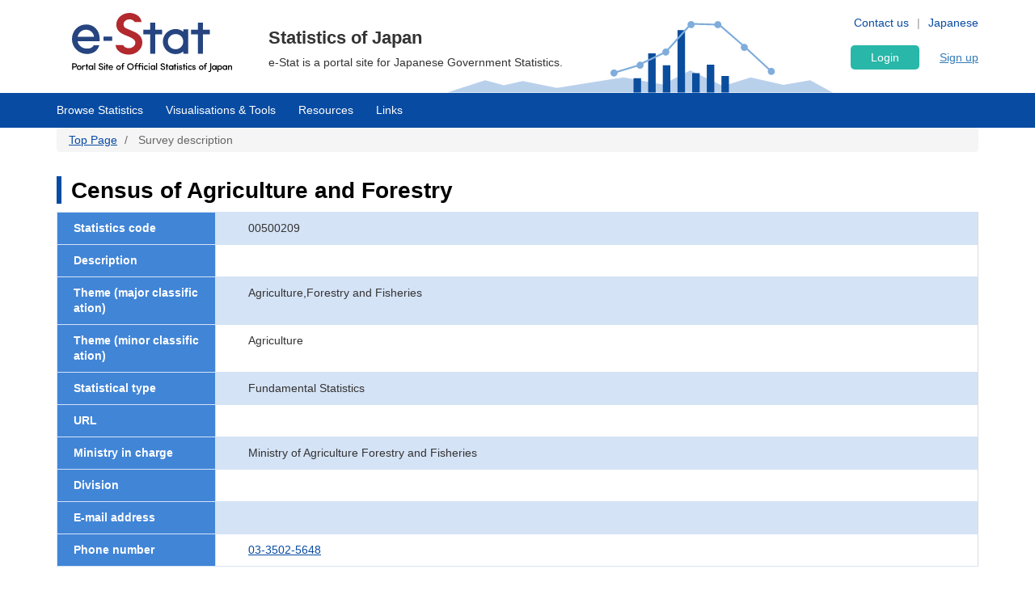

--- FILE ---
content_type: text/html; charset=UTF-8
request_url: https://www.e-stat.go.jp/en/statistics/00500209
body_size: 12597
content:
<!DOCTYPE html>
<html  lang="en" dir="ltr" prefix="content: http://purl.org/rss/1.0/modules/content/  dc: http://purl.org/dc/terms/  foaf: http://xmlns.com/foaf/0.1/  og: http://ogp.me/ns#  rdfs: http://www.w3.org/2000/01/rdf-schema#  schema: http://schema.org/  sioc: http://rdfs.org/sioc/ns#  sioct: http://rdfs.org/sioc/types#  skos: http://www.w3.org/2004/02/skos/core#  xsd: http://www.w3.org/2001/XMLSchema# ">
  <head>
    <meta charset="utf-8" />
<script>var _paq = _paq || [];(function(){var u=(("https:" == document.location.protocol) ? "https://www.e-stat.go.jp/matomo/" : "http://www.e-stat.go.jp/matomo/");_paq.push(["setSiteId", "2"]);_paq.push(["setTrackerUrl", u+"matomo.php"]);_paq.push(["setDoNotTrack", 1]);_paq.push(["setCookieDomain", ".www.e-stat.go.jp"]);if (!window.matomo_search_results_active) {_paq.push(["trackPageView"]);}_paq.push(["setIgnoreClasses", ["no-tracking","colorbox"]]);_paq.push(["enableLinkTracking"]);var d=document,g=d.createElement("script"),s=d.getElementsByTagName("script")[0];g.type="text/javascript";g.defer=true;g.async=true;g.src=u+"matomo.js";s.parentNode.insertBefore(g,s);})();</script>
<meta name="description" content="政府統計の総合窓口（e-Stat）は各府省等が公表する統計データを一つにまとめ、統計データを検索したり、地図上に表示できるなど、統計を利用する上で、たくさんの便利な機能を備えた政府統計のポータルサイトです。" />
<link rel="icon" href="/themes/custom/estat/favicon.ico" />
<link rel="icon" sizes="16x16" href="/themes/custom/estat/images/icon-SMALL.png" />
<link rel="icon" sizes="32x32" href="/themes/custom/estat/images/icon-MEDIUM.png" />
<link rel="icon" sizes="96x96" href="/themes/custom/estat/images/icon-LARGE.png" />
<link rel="icon" sizes="192x192" href="/themes/custom/estat/images/icon-EXLARGE.png" />
<link rel="apple-touch-icon" sizes="152x152" href="/themes/custom/estat/images/apple-touch-icon-ipad.png" />
<link rel="apple-touch-icon" sizes="180x180" href="/themes/custom/estat/images/apple-touch-icon-iphone.png" />
<meta property="og:determiner" content="e-Stat is a portal site for Japanese Government Statistics." />
<meta property="og:site_name" content="Portal Site of Official Statistics of Japan" />
<meta property="og:type" content="website" />
<meta property="og:title" content="Census of Agriculture and Forestry | Portal Site of Official Statistics of Japan" />
<meta property="og:image" content="https://www.e-stat.go.jp/themes/custom/estat/images/estat-ogp-for-fb.jpg" />
<meta property="og:image:url" content="https://www.e-stat.go.jp/themes/custom/estat/images/estat-ogp-for-fb.jpg" />
<meta property="fb:app_id" content="2208803312680129" />
<meta name="twitter:card" content="summary" />
<meta name="twitter:title" content="Census of Agriculture and Forestry | Portal Site of Official Statistics of Japan" />
<meta name="twitter:image:alt" content="e-Stat" />
<meta name="twitter:image" content="https://www.e-stat.go.jp/themes/custom/estat/images/estat-ogp-for-twitter.jpg" />
<meta name="msapplication-config" content="/browserconfig.xml" />
<meta name="title" content="調査の説明" />
<meta name="keywords" content="調査の説明" />
<meta property="og:description" content="e-Stat is a portal site for Japanese Government Statistics." />
<meta name="twitter:description" content="e-Stat is a portal site for Japanese Government Statistics." />
<meta name="Generator" content="Drupal 10 (https://www.drupal.org)" />
<meta name="MobileOptimized" content="width" />
<meta name="HandheldFriendly" content="true" />
<meta name="viewport" content="width=device-width, initial-scale=1.0" />

    <title>Census of Agriculture and Forestry | 政府統計の総合窓口</title>
    <link rel="stylesheet" media="all" href="/core/modules/system/css/components/align.module.css?t7q0ap" />
<link rel="stylesheet" media="all" href="/core/modules/system/css/components/fieldgroup.module.css?t7q0ap" />
<link rel="stylesheet" media="all" href="/core/modules/system/css/components/container-inline.module.css?t7q0ap" />
<link rel="stylesheet" media="all" href="/core/modules/system/css/components/clearfix.module.css?t7q0ap" />
<link rel="stylesheet" media="all" href="/core/modules/system/css/components/details.module.css?t7q0ap" />
<link rel="stylesheet" media="all" href="/core/modules/system/css/components/hidden.module.css?t7q0ap" />
<link rel="stylesheet" media="all" href="/core/modules/system/css/components/item-list.module.css?t7q0ap" />
<link rel="stylesheet" media="all" href="/core/modules/system/css/components/js.module.css?t7q0ap" />
<link rel="stylesheet" media="all" href="/core/modules/system/css/components/nowrap.module.css?t7q0ap" />
<link rel="stylesheet" media="all" href="/core/modules/system/css/components/position-container.module.css?t7q0ap" />
<link rel="stylesheet" media="all" href="/core/modules/system/css/components/reset-appearance.module.css?t7q0ap" />
<link rel="stylesheet" media="all" href="/core/modules/system/css/components/resize.module.css?t7q0ap" />
<link rel="stylesheet" media="all" href="/core/modules/system/css/components/system-status-counter.css?t7q0ap" />
<link rel="stylesheet" media="all" href="/core/modules/system/css/components/system-status-report-counters.css?t7q0ap" />
<link rel="stylesheet" media="all" href="/core/modules/system/css/components/system-status-report-general-info.css?t7q0ap" />
<link rel="stylesheet" media="all" href="/core/modules/system/css/components/tablesort.module.css?t7q0ap" />
<link rel="stylesheet" media="all" href="/themes/custom/estat/bootstrap/css/bootstrap.min.css?t7q0ap" />
<link rel="stylesheet" media="all" href="/themes/custom/estat/css/3.3.7/overrides.min.css?t7q0ap" />
<link rel="stylesheet" media="all" href="/themes/custom/estat/css/custom_style.css?t7q0ap" />

    <script src="/core/assets/vendor/jquery/jquery.min.js?v=3.7.1"></script>
<script src="/core/assets/vendor/once/once.min.js?v=1.0.1"></script>
<script src="/themes/custom/estat/js/jquery.matchHeight-min.js?v=0.7.2"></script>
<script src="/themes/custom/estat/js/slick.min.js?v=1.6.0"></script>
<script src="/themes/custom/estat/bootstrap/js/bootstrap.min.js?t7q0ap"></script>

  </head>
  <body class="path-statistics has-glyphicons">
    <a href="#main-content" class="visually-hidden focusable skip-link">
      Skip to main content
    </a>
    
      <div class="dialog-off-canvas-main-canvas" data-off-canvas-main-canvas>
    <div class="js-nav-outer">
          <div class="js-nav-container nav-container">
        <header class="header">
      <div class="container">
                                  <div class="region region-header1">
    <section id="block-hetsutarokoestat" class="block block-block-content block-block-contentf4b5ee5c-df69-4e4a-8ee8-09cd7cd59e8a clearfix">
  
    

      
            <div class="field field--name-body field--type-text-with-summary field--label-hidden field--item"><h1><a href="/en" tabindex="1"><img alt="e-Stat Portal Site of Official Statistics of Japan" src="/themes/custom/estat/images/lg-header-en.svg"></a></h1></div>
      
  </section>


  </div>

                                <div class="header_nav_outer">
                                          <div class="region region-header2">
    <section class="language-switcher-language-url block block-language block-language-blocklanguage-interface header_nav_languageswitch clearfix" id="block-languageswitcher" role="navigation">
  
    

      <ul class="links"><li hreflang="en" data-drupal-link-system-path="statistics/00500209" class="en is-active" aria-current="page"><a href="/en/statistics/00500209" class="language-link is-active" hreflang="en" data-drupal-link-system-path="statistics/00500209" aria-current="page">English</a></li><li hreflang="ja" data-drupal-link-system-path="statistics/00500209" class="ja"><a href="/statistics/00500209" class="language-link" hreflang="ja" data-drupal-link-system-path="statistics/00500209">Japanese</a></li></ul>
  </section>

<section id="block-hetsutayoushangnahikeshiyon" class="block block-block-content block-block-content629e3678-b163-406c-9fa2-ffcc11eb4a7d header_nav clearfix">
  
    

      
            <div class="field field--name-body field--type-text-with-summary field--label-hidden field--item"><ul class="header_nav_list">
	<li class="hidden-xs"><a href="/en/contact" tabindex="2">Contact us</a></li>
	<li class="hidden-xs"><a href="/en/help" tabindex="3">Help</a></li>
</ul></div>
      
  </section>


  </div>

                                        <div class="header_btn js-gnav-btn-menu">
            <div class="header_btn_icon"></div>
          </div>
        </div>

                                <div class="hidden-xs header_p">
            <div class="region region-header3">
    <section id="block-hetsutakohitekisuto" class="block block-block-content block-block-content976ec34d-85bc-4fa3-b241-846bc57f7dbd clearfix">
  
    

      
            <div class="field field--name-body field--type-text-with-summary field--label-hidden field--item"><p class="header_p-lead">Statistics of Japan</p>

<p class="header_p-small">e-Stat is a portal site for Japanese Government Statistics.</p>
</div>
      
  </section>


  </div>

        </div>
                              </div>
      <div id="gnav-userId-marginTop-smartPhone"
        class="gnav-userId-marginTop-smartPhone gnav-userId-marginTop-smartPhone-noneUser"><span
          class="gnav-userId-smartPhone" id="gnav-userId-smartPhone"></span></div>
    </header>
            <div class="gnav_outer js-gnav-outer">
            <div class="gnav_header js-gnav-header">
                <div class="gnav_header_btn js-gnav-btn-menu">
          <div class="gnav_header_btn_icon"></div>
        </div>
                                  <div class="region region-header4">
    <section id="block-rokuinxinguidengluhetsutayong" class="block block-login-regist-header block-ログイン・新規登録ヘッダー用 clearfix">
  
    

          <link href="/modules/custom/login_regist_header/src/css/login_regist_header.css?XXfqyzmEN9kP" rel="stylesheet" type="text/css">

<script>
window.addEventListener('DOMContentLoaded', function () {
if(document.getElementById("js-stat-preregister")) {
document.getElementById("js-stat-preregister").addEventListener("click", function() {
document.getElementById("js-stat-preregister").style.pointerEvents = "none";
});
}
});
</script>
<section>
<div class="stat-login_regist_header_field">
<a class="stat-login_btn" href="https://www.e-stat.go.jp/en/mypage/login">Login</a>
<a id="js-stat-preregister" href="https://www.e-stat.go.jp/en/mypage/user/preregister">Sign up</a>
</div>
</section>

  </section>


  </div>

                                      </div>
                  <div class="gnav js-gnav">
        <div class="container gnav_container">
                      <div class="region region-navigation-collapsible">
    <section id="block-kuroharumeniyuyong" class="block block-gnav-menu block-グローバルメニュー clearfix">
  
    

          <link href="/modules/custom/gnav_menu/src/css/reset.css?XXfqyzmEN9kP" rel="stylesheet" type="text/css">
    <link href="/modules/custom/gnav_menu/src/css/font-awesome.css?XXfqyzmEN9kP" rel="stylesheet" type="text/css">
    <link href="/modules/custom/gnav_menu/src/css/gnav.css?XXfqyzmEN9kP" rel="stylesheet" type="text/css">
    <link href="/modules/custom/gnav_menu/src/css/top.css?XXfqyzmEN9kP" rel="stylesheet" type="text/css">

<style>
.stat-gnav-inner {
    width: 100%;
    float: left;
}
.js-gnav-list3.stat-alphabet_list_gnav {
    flex-flow: row;
    height: 200px !important;
}
.stat-alphabet_list_gnav li {
    height: 32px;
}
ul.stat-alphabet_list > li {
    max-width: none;
    min-width: unset;
}
ul.stat-alphabet_list > li ul::after {
    content: "";
    display: block;
    clear: both;
}
ul.stat-alphabet_list > li ul li {
    float: left;
    width: 34px;
    height: 32px;
}
.js-alphabet_list_select-frame {
    max-width: 725px !important;
    width: 100%;
}
</style>
<script>
    var lang = 'en';
    var base = '/en';
    var gnav_js = '/modules/custom/gnav_menu/src/js/';
    var parent_js_dir = '/modules/custom/stat_common/js/';
    var site_search = 'Insite Search';
    var contact = 'Contact';
    var help = 'Help';
    var list_display = 'View all';
        window.addEventListener('DOMContentLoaded', function () {
      $ = jQuery;
    });
</script>
    <script src="/modules/custom/gnav_menu/src/js/gnav.js?XXfqyzmEN9kP" type="text/javascript"></script>
    <script src="/modules/custom/gnav_menu/src/js/nnav.js?XXfqyzmEN9kP" type="text/javascript"></script>
    <script src="/modules/custom/gnav_menu/src/js/top.js?XXfqyzmEN9kP" type="text/javascript"></script>


<div class="stat-gnav js-gnav">
<div class="stat-gnav-inner">
<ul class="stat-gnav-list js-gnav-list">
<li class="stat-gnav-list-item js-gnav-list-item"><span class="stat-gnav-title js-gnav-title" tabindex="6">Browse Statistics</span><ul class="stat-gnav-list1 js-gnav-list1">
<li class="stat-gnav-list1-item js-gnav-list1-item">
    <a class="stat-gnav-title js-gnav-title" href="/en/stat-search">All</a>
    <ul class="stat-gnav-list2 js-gnav-list2">
        <li class="stat-gnav-list2-item js-gnav-list2-item"><a class="stat-gnav-title js-gnav-title" href="/en/statistics-by-theme">Statistics by Theme</a><ul class="stat-gnav-list3 js-gnav-list3"><li class="stat-gnav-list3-item js-gnav-list3-item"><a class="stat-gnav-title js-gnav-title" href="/en/stat-search?bunya_l=02">Population and Households</a></li><li class="stat-gnav-list3-item js-gnav-list3-item"><a class="stat-gnav-title js-gnav-title" href="/en/stat-search?bunya_l=03">Labor and Wages</a></li><li class="stat-gnav-list3-item js-gnav-list3-item"><a class="stat-gnav-title js-gnav-title" href="/en/stat-search?bunya_l=04">Agriculture,Forestry and Fisheries</a></li><li class="stat-gnav-list3-item js-gnav-list3-item"><a class="stat-gnav-title js-gnav-title" href="/en/stat-search?bunya_l=05">Mining and Manufacturing</a></li><li class="stat-gnav-list3-item js-gnav-list3-item"><a class="stat-gnav-title js-gnav-title" href="/en/stat-search?bunya_l=06">Domestic Trade and Services</a></li><li class="stat-gnav-list3-item js-gnav-list3-item"><a class="stat-gnav-title js-gnav-title" href="/en/stat-search?bunya_l=07">Business,Household,Economy</a></li><li class="stat-gnav-list3-item js-gnav-list3-item"><a class="stat-gnav-title js-gnav-title" href="/en/stat-search?bunya_l=08">Housing,Estate and Construction</a></li><li class="stat-gnav-list3-item js-gnav-list3-item"><a class="stat-gnav-title js-gnav-title" href="/en/stat-search?bunya_l=09">Energy and Water</a></li><li class="stat-gnav-list3-item js-gnav-list3-item"><a class="stat-gnav-title js-gnav-title" href="/en/stat-search?bunya_l=10">Transport and Sightseeing</a></li><li class="stat-gnav-list3-item js-gnav-list3-item"><a class="stat-gnav-title js-gnav-title" href="/en/stat-search?bunya_l=11">Information and Communication,Science and Technology</a></li><li class="stat-gnav-list3-item js-gnav-list3-item"><a class="stat-gnav-title js-gnav-title" href="/en/stat-search?bunya_l=12">Education,Culture,Sports and Life</a></li><li class="stat-gnav-list3-item js-gnav-list3-item"><a class="stat-gnav-title js-gnav-title" href="/en/stat-search?bunya_l=13">Administration and Public Finance</a></li><li class="stat-gnav-list3-item js-gnav-list3-item"><a class="stat-gnav-title js-gnav-title" href="/en/stat-search?bunya_l=14">Justice,Security and Environment</a></li><li class="stat-gnav-list3-item js-gnav-list3-item"><a class="stat-gnav-title js-gnav-title" href="/en/stat-search?bunya_l=15">Social Security and Sanitation</a></li><li class="stat-gnav-list3-item js-gnav-list3-item"><a class="stat-gnav-title js-gnav-title" href="/en/stat-search?bunya_l=16">International</a></li><li class="stat-gnav-list3-item js-gnav-list3-item"><a class="stat-gnav-title js-gnav-title" href="/en/stat-search?bunya_l=99">Others</a></li></ul></li>
        <li class="stat-gnav-list2-item js-gnav-list2-item">
    <a class="stat-gnav-title js-gnav-title" href="/en/statistics-by-organization">Statistics by Organization</a>
        <ul class="stat-gnav-list3 js-gnav-list3"><li class="stat-gnav-list3-item js-gnav-list3-item"><a class="stat-gnav-title js-gnav-title" href="/en/stat-search?kikan=00100">Cabinet Office </a></li><li class="stat-gnav-list3-item js-gnav-list3-item"><a class="stat-gnav-title js-gnav-title" href="/en/stat-search?kikan=00130">National Public Safety Commision and  National Police Agency</a></li><li class="stat-gnav-list3-item js-gnav-list3-item"><a class="stat-gnav-title js-gnav-title" href="/en/stat-search?kikan=00200">Ministry of Internal Affairs and Communications</a></li><li class="stat-gnav-list3-item js-gnav-list3-item"><a class="stat-gnav-title js-gnav-title" href="/en/stat-search?kikan=00350">Ministry of Finance of Japan</a></li><li class="stat-gnav-list3-item js-gnav-list3-item"><a class="stat-gnav-title js-gnav-title" href="/en/stat-search?kikan=00400">Ministry of Education Culture Sports Science and Technology</a></li><li class="stat-gnav-list3-item js-gnav-list3-item"><a class="stat-gnav-title js-gnav-title" href="/en/stat-search?kikan=00450">Ministry of Health  Labour and Welfare</a></li><li class="stat-gnav-list3-item js-gnav-list3-item"><a class="stat-gnav-title js-gnav-title" href="/en/stat-search?kikan=00500">Ministry of Agriculture Forestry and Fisheries</a></li><li class="stat-gnav-list3-item js-gnav-list3-item"><a class="stat-gnav-title js-gnav-title" href="/en/stat-search?kikan=00550">Ministry of Economy Trade and Industry</a></li><li class="stat-gnav-list3-item js-gnav-list3-item"><a class="stat-gnav-title js-gnav-title" href="/en/stat-search?kikan=00551">Agency of Natural Resources and Energy</a></li><li class="stat-gnav-list3-item js-gnav-list3-item"><a class="stat-gnav-title js-gnav-title" href="/en/stat-search?kikan=00600">&quot;Ministry of Land, Infrastructure, Transport and Tourism&quot;</a></li></ul></li>
        <li class="stat-gnav-list2-item js-gnav-list2-item"> <a class="stat-gnav-title js-gnav-title" href="/en/stat-search?toukei_kind=6">Fundamental statistics</a></li>

        
            <li class="stat-gnav-list2-item js-gnav-list2-item">
        <span class="stat-gnav-title js-gnav-title">Statistics A-Z</span>
        <ul class="stat-gnav-list3 js-gnav-list3 stat-alphabet_list_gnav">
                                                                                                    <li>
                                <a class="js-gnav-title" href="/en/stat-search?alpha=1">A</a>
                            </li>
                                                                                                                                    <li>
                                <a class="js-gnav-title" href="/en/stat-search?alpha=2">B</a>
                            </li>
                                                                                                                                    <li>
                                <a class="js-gnav-title" href="/en/stat-search?alpha=3">C</a>
                            </li>
                                                                                                                                    <li class="disabled">D</li>
                                                                                                                                    <li>
                                <a class="js-gnav-title" href="/en/stat-search?alpha=5">E</a>
                            </li>
                                                                                                                                    <li>
                                <a class="js-gnav-title" href="/en/stat-search?alpha=6">F</a>
                            </li>
                                                                                                                                    <li class="disabled">G</li>
                                                                                                                                    <li>
                                <a class="js-gnav-title" href="/en/stat-search?alpha=8">H</a>
                            </li>
                                                                                                                                    <li>
                                <a class="js-gnav-title" href="/en/stat-search?alpha=9">I</a>
                            </li>
                                                                                                                                    <li class="disabled">J</li>
                                                                                                                                    <li class="disabled">K</li>
                                                                                                                                    <li>
                                <a class="js-gnav-title" href="/en/stat-search?alpha=12">L</a>
                            </li>
                                                                                                                                    <li>
                                <a class="js-gnav-title" href="/en/stat-search?alpha=13">M</a>
                            </li>
                                                                                                                                    <li>
                                <a class="js-gnav-title" href="/en/stat-search?alpha=14">N</a>
                            </li>
                                                                                                                                    <li>
                                <a class="js-gnav-title" href="/en/stat-search?alpha=15">O</a>
                            </li>
                                                                                                                                    <li>
                                <a class="js-gnav-title" href="/en/stat-search?alpha=16">P</a>
                            </li>
                                                                                                                                    <li>
                                <a class="js-gnav-title" href="/en/stat-search?alpha=17">Q</a>
                            </li>
                                                                                                                                    <li>
                                <a class="js-gnav-title" href="/en/stat-search?alpha=18">R</a>
                            </li>
                                                                                                                                    <li>
                                <a class="js-gnav-title" href="/en/stat-search?alpha=19">S</a>
                            </li>
                                                                                                                                    <li>
                                <a class="js-gnav-title" href="/en/stat-search?alpha=20">T</a>
                            </li>
                                                                                                                                    <li>
                                <a class="js-gnav-title" href="/en/stat-search?alpha=21">U</a>
                            </li>
                                                                                                                                    <li>
                                <a class="js-gnav-title" href="/en/stat-search?alpha=22">V</a>
                            </li>
                                                                                                                                    <li class="disabled">W</li>
                                                                                                                                    <li class="disabled">X</li>
                                                                                                                                    <li class="disabled">Y</li>
                                                                                                                                    <li class="disabled">Z</li>
                                                                                </ul>
    </li>
    
        <li class="stat-gnav-list2-item js-gnav-list2-item"><a class="stat-gnav-title js-gnav-title" href="/en/stat-search">All</a></li>
    </ul>
</li>

<li class="stat-gnav-list1-item js-gnav-list1-item">
<a class="stat-gnav-title js-gnav-title" href="/en/stat-search/database">Database</a>
<ul class="stat-gnav-list2 js-gnav-list2">
<li class="stat-gnav-list2-item js-gnav-list2-item"><a class="stat-gnav-title js-gnav-title" href="/en/statistics-by-theme-db">Statistics by Theme</a><ul class="stat-gnav-list3 js-gnav-list3"><li class="stat-gnav-list3-item js-gnav-list3-item"><a class="stat-gnav-title js-gnav-title" href="/en/stat-search/database?bunya_l=02">Population and Households</a></li><li class="stat-gnav-list3-item js-gnav-list3-item"><a class="stat-gnav-title js-gnav-title" href="/en/stat-search/database?bunya_l=03">Labor and Wages</a></li><li class="stat-gnav-list3-item js-gnav-list3-item"><a class="stat-gnav-title js-gnav-title" href="/en/stat-search/database?bunya_l=05">Mining and Manufacturing</a></li><li class="stat-gnav-list3-item js-gnav-list3-item"><a class="stat-gnav-title js-gnav-title" href="/en/stat-search/database?bunya_l=06">Domestic Trade and Services</a></li><li class="stat-gnav-list3-item js-gnav-list3-item"><a class="stat-gnav-title js-gnav-title" href="/en/stat-search/database?bunya_l=07">Business,Household,Economy</a></li><li class="stat-gnav-list3-item js-gnav-list3-item"><a class="stat-gnav-title js-gnav-title" href="/en/stat-search/database?bunya_l=08">Housing,Estate and Construction</a></li><li class="stat-gnav-list3-item js-gnav-list3-item"><a class="stat-gnav-title js-gnav-title" href="/en/stat-search/database?bunya_l=11">Information and Communication,Science and Technology</a></li><li class="stat-gnav-list3-item js-gnav-list3-item"><a class="stat-gnav-title js-gnav-title" href="/en/stat-search/database?bunya_l=12">Education,Culture,Sports and Life</a></li><li class="stat-gnav-list3-item js-gnav-list3-item"><a class="stat-gnav-title js-gnav-title" href="/en/stat-search/database?bunya_l=16">International</a></li><li class="stat-gnav-list3-item js-gnav-list3-item"><a class="stat-gnav-title js-gnav-title" href="/en/stat-search/database?bunya_l=99">Others</a></li></ul></li>
<li class="stat-gnav-list2-item js-gnav-list2-item"><a class="stat-gnav-title js-gnav-title" href="/en/statistics-by-organization-db">Statistics by Organization</a><ul class="stat-gnav-list3 js-gnav-list3"><li class="stat-gnav-list3-item js-gnav-list3-item"><a class="stat-gnav-title js-gnav-title" href="/en/stat-search/database?kikan=00100">Cabinet Office </a></li><li class="stat-gnav-list3-item js-gnav-list3-item"><a class="stat-gnav-title js-gnav-title" href="/en/stat-search/database?kikan=00200">Ministry of Internal Affairs and Communications</a></li><li class="stat-gnav-list3-item js-gnav-list3-item"><a class="stat-gnav-title js-gnav-title" href="/en/stat-search/database?kikan=00350">Ministry of Finance of Japan</a></li><li class="stat-gnav-list3-item js-gnav-list3-item"><a class="stat-gnav-title js-gnav-title" href="/en/stat-search/database?kikan=00400">Ministry of Education Culture Sports Science and Technology</a></li><li class="stat-gnav-list3-item js-gnav-list3-item"><a class="stat-gnav-title js-gnav-title" href="/en/stat-search/database?kikan=00450">Ministry of Health  Labour and Welfare</a></li><li class="stat-gnav-list3-item js-gnav-list3-item"><a class="stat-gnav-title js-gnav-title" href="/en/stat-search/database?kikan=00550">Ministry of Economy Trade and Industry</a></li><li class="stat-gnav-list3-item js-gnav-list3-item"><a class="stat-gnav-title js-gnav-title" href="/en/stat-search/database?kikan=00551">Agency of Natural Resources and Energy</a></li><li class="stat-gnav-list3-item js-gnav-list3-item"><a class="stat-gnav-title js-gnav-title" href="/en/stat-search/database?kikan=00600">&quot;Ministry of Land, Infrastructure, Transport and Tourism&quot;</a></li></ul></li>
<li class="stat-gnav-list2-item js-gnav-list2-item"><a class="stat-gnav-title js-gnav-title" href="/en/stat-search/database?toukei_kind=6">Fundamental statistics</a></li>


<li class="stat-gnav-list2-item js-gnav-list2-item">
<span class="stat-gnav-title js-gnav-title">Statistics A-Z</span>

<ul class="stat-gnav-list3 js-gnav-list3 stat-alphabet_list_gnav">
                                                            <li>
                        <a class="js-gnav-title" href="/en/stat-search/database?alpha=1">A</a>
                    </li>
                                                                                    <li class="disabled">B</li>
                                                                                    <li>
                        <a class="js-gnav-title" href="/en/stat-search/database?alpha=3">C</a>
                    </li>
                                                                                    <li class="disabled">D</li>
                                                                                    <li>
                        <a class="js-gnav-title" href="/en/stat-search/database?alpha=5">E</a>
                    </li>
                                                                                    <li class="disabled">F</li>
                                                                                    <li class="disabled">G</li>
                                                                                    <li>
                        <a class="js-gnav-title" href="/en/stat-search/database?alpha=8">H</a>
                    </li>
                                                                                    <li>
                        <a class="js-gnav-title" href="/en/stat-search/database?alpha=9">I</a>
                    </li>
                                                                                    <li class="disabled">J</li>
                                                                                    <li class="disabled">K</li>
                                                                                    <li>
                        <a class="js-gnav-title" href="/en/stat-search/database?alpha=12">L</a>
                    </li>
                                                                                    <li>
                        <a class="js-gnav-title" href="/en/stat-search/database?alpha=13">M</a>
                    </li>
                                                                                    <li>
                        <a class="js-gnav-title" href="/en/stat-search/database?alpha=14">N</a>
                    </li>
                                                                                    <li>
                        <a class="js-gnav-title" href="/en/stat-search/database?alpha=15">O</a>
                    </li>
                                                                                    <li>
                        <a class="js-gnav-title" href="/en/stat-search/database?alpha=16">P</a>
                    </li>
                                                                                    <li class="disabled">Q</li>
                                                                                    <li>
                        <a class="js-gnav-title" href="/en/stat-search/database?alpha=18">R</a>
                    </li>
                                                                                    <li>
                        <a class="js-gnav-title" href="/en/stat-search/database?alpha=19">S</a>
                    </li>
                                                                                    <li>
                        <a class="js-gnav-title" href="/en/stat-search/database?alpha=20">T</a>
                    </li>
                                                                                    <li class="disabled">U</li>
                                                                                    <li>
                        <a class="js-gnav-title" href="/en/stat-search/database?alpha=22">V</a>
                    </li>
                                                                                    <li class="disabled">W</li>
                                                                                    <li class="disabled">X</li>
                                                                                    <li class="disabled">Y</li>
                                                                                    <li class="disabled">Z</li>
                                        </ul>

<li class="stat-gnav-list2-item js-gnav-list2-item"><a class="stat-gnav-title js-gnav-title" href="/en/stat-search/database">All</a></li></ul></li>
<li class="stat-gnav-list1-item js-gnav-list1-item">
<a class="stat-gnav-title js-gnav-title" href="/en/stat-search/files">File</a>
<ul class="stat-gnav-list2 js-gnav-list2">
<li class="stat-gnav-list2-item js-gnav-list2-item"><a class="stat-gnav-title js-gnav-title" href="/en/statistics-by-theme-file">Statistics by Theme</a><ul class="stat-gnav-list3 js-gnav-list3"><li class="stat-gnav-list3-item js-gnav-list3-item"><a class="stat-gnav-title js-gnav-title" href="/en/stat-search/files?bunya_l=02">Population and Households</a></li><li class="stat-gnav-list3-item js-gnav-list3-item"><a class="stat-gnav-title js-gnav-title" href="/en/stat-search/files?bunya_l=03">Labor and Wages</a></li><li class="stat-gnav-list3-item js-gnav-list3-item"><a class="stat-gnav-title js-gnav-title" href="/en/stat-search/files?bunya_l=04">Agriculture,Forestry and Fisheries</a></li><li class="stat-gnav-list3-item js-gnav-list3-item"><a class="stat-gnav-title js-gnav-title" href="/en/stat-search/files?bunya_l=06">Domestic Trade and Services</a></li><li class="stat-gnav-list3-item js-gnav-list3-item"><a class="stat-gnav-title js-gnav-title" href="/en/stat-search/files?bunya_l=07">Business,Household,Economy</a></li><li class="stat-gnav-list3-item js-gnav-list3-item"><a class="stat-gnav-title js-gnav-title" href="/en/stat-search/files?bunya_l=08">Housing,Estate and Construction</a></li><li class="stat-gnav-list3-item js-gnav-list3-item"><a class="stat-gnav-title js-gnav-title" href="/en/stat-search/files?bunya_l=09">Energy and Water</a></li><li class="stat-gnav-list3-item js-gnav-list3-item"><a class="stat-gnav-title js-gnav-title" href="/en/stat-search/files?bunya_l=10">Transport and Sightseeing</a></li><li class="stat-gnav-list3-item js-gnav-list3-item"><a class="stat-gnav-title js-gnav-title" href="/en/stat-search/files?bunya_l=11">Information and Communication,Science and Technology</a></li><li class="stat-gnav-list3-item js-gnav-list3-item"><a class="stat-gnav-title js-gnav-title" href="/en/stat-search/files?bunya_l=12">Education,Culture,Sports and Life</a></li><li class="stat-gnav-list3-item js-gnav-list3-item"><a class="stat-gnav-title js-gnav-title" href="/en/stat-search/files?bunya_l=13">Administration and Public Finance</a></li><li class="stat-gnav-list3-item js-gnav-list3-item"><a class="stat-gnav-title js-gnav-title" href="/en/stat-search/files?bunya_l=14">Justice,Security and Environment</a></li><li class="stat-gnav-list3-item js-gnav-list3-item"><a class="stat-gnav-title js-gnav-title" href="/en/stat-search/files?bunya_l=15">Social Security and Sanitation</a></li><li class="stat-gnav-list3-item js-gnav-list3-item"><a class="stat-gnav-title js-gnav-title" href="/en/stat-search/files?bunya_l=16">International</a></li><li class="stat-gnav-list3-item js-gnav-list3-item"><a class="stat-gnav-title js-gnav-title" href="/en/stat-search/files?bunya_l=99">Others</a></li></ul></li>
<li class="stat-gnav-list2-item js-gnav-list2-item">
<a class="stat-gnav-title js-gnav-title" href="/en/statistics-by-organization-file">Statistics by Organization</a>
<ul class="stat-gnav-list3 js-gnav-list3"><li class="stat-gnav-list3-item js-gnav-list3-item"><a class="stat-gnav-title js-gnav-title" href="/en/stat-search/files?kikan=00100">Cabinet Office </a></li><li class="stat-gnav-list3-item js-gnav-list3-item"><a class="stat-gnav-title js-gnav-title" href="/en/stat-search/files?kikan=00130">National Public Safety Commision and  National Police Agency</a></li><li class="stat-gnav-list3-item js-gnav-list3-item"><a class="stat-gnav-title js-gnav-title" href="/en/stat-search/files?kikan=00200">Ministry of Internal Affairs and Communications</a></li><li class="stat-gnav-list3-item js-gnav-list3-item"><a class="stat-gnav-title js-gnav-title" href="/en/stat-search/files?kikan=00350">Ministry of Finance of Japan</a></li><li class="stat-gnav-list3-item js-gnav-list3-item"><a class="stat-gnav-title js-gnav-title" href="/en/stat-search/files?kikan=00400">Ministry of Education Culture Sports Science and Technology</a></li><li class="stat-gnav-list3-item js-gnav-list3-item"><a class="stat-gnav-title js-gnav-title" href="/en/stat-search/files?kikan=00450">Ministry of Health  Labour and Welfare</a></li><li class="stat-gnav-list3-item js-gnav-list3-item"><a class="stat-gnav-title js-gnav-title" href="/en/stat-search/files?kikan=00500">Ministry of Agriculture Forestry and Fisheries</a></li><li class="stat-gnav-list3-item js-gnav-list3-item"><a class="stat-gnav-title js-gnav-title" href="/en/stat-search/files?kikan=00550">Ministry of Economy Trade and Industry</a></li><li class="stat-gnav-list3-item js-gnav-list3-item"><a class="stat-gnav-title js-gnav-title" href="/en/stat-search/files?kikan=00600">&quot;Ministry of Land, Infrastructure, Transport and Tourism&quot;</a></li></ul></li>
<li class="stat-gnav-list2-item js-gnav-list2-item"> <a class="stat-gnav-title js-gnav-title" href="/en/stat-search/files?toukei_kind=6">Fundamental statistics</a></li>



<li class="stat-gnav-list2-item js-gnav-list2-item">
    <span class="stat-gnav-title js-gnav-title">Statistics A-Z</span>
    <ul class="stat-gnav-list3 js-gnav-list3 stat-alphabet_list_gnav">
                                                                                <li>
                            <a class="js-gnav-title" href="/en/stat-search/files?alpha=1">A</a>
                        </li>
                                                                                                            <li>
                            <a class="js-gnav-title" href="/en/stat-search/files?alpha=2">B</a>
                        </li>
                                                                                                            <li>
                            <a class="js-gnav-title" href="/en/stat-search/files?alpha=3">C</a>
                        </li>
                                                                                                            <li class="disabled">D</li>
                                                                                                            <li>
                            <a class="js-gnav-title" href="/en/stat-search/files?alpha=5">E</a>
                        </li>
                                                                                                            <li>
                            <a class="js-gnav-title" href="/en/stat-search/files?alpha=6">F</a>
                        </li>
                                                                                                            <li class="disabled">G</li>
                                                                                                            <li>
                            <a class="js-gnav-title" href="/en/stat-search/files?alpha=8">H</a>
                        </li>
                                                                                                            <li>
                            <a class="js-gnav-title" href="/en/stat-search/files?alpha=9">I</a>
                        </li>
                                                                                                            <li class="disabled">J</li>
                                                                                                            <li class="disabled">K</li>
                                                                                                            <li>
                            <a class="js-gnav-title" href="/en/stat-search/files?alpha=12">L</a>
                        </li>
                                                                                                            <li>
                            <a class="js-gnav-title" href="/en/stat-search/files?alpha=13">M</a>
                        </li>
                                                                                                            <li>
                            <a class="js-gnav-title" href="/en/stat-search/files?alpha=14">N</a>
                        </li>
                                                                                                            <li>
                            <a class="js-gnav-title" href="/en/stat-search/files?alpha=15">O</a>
                        </li>
                                                                                                            <li>
                            <a class="js-gnav-title" href="/en/stat-search/files?alpha=16">P</a>
                        </li>
                                                                                                            <li>
                            <a class="js-gnav-title" href="/en/stat-search/files?alpha=17">Q</a>
                        </li>
                                                                                                            <li>
                            <a class="js-gnav-title" href="/en/stat-search/files?alpha=18">R</a>
                        </li>
                                                                                                            <li>
                            <a class="js-gnav-title" href="/en/stat-search/files?alpha=19">S</a>
                        </li>
                                                                                                            <li>
                            <a class="js-gnav-title" href="/en/stat-search/files?alpha=20">T</a>
                        </li>
                                                                                                            <li>
                            <a class="js-gnav-title" href="/en/stat-search/files?alpha=21">U</a>
                        </li>
                                                                                                            <li>
                            <a class="js-gnav-title" href="/en/stat-search/files?alpha=22">V</a>
                        </li>
                                                                                                            <li class="disabled">W</li>
                                                                                                            <li class="disabled">X</li>
                                                                                                            <li class="disabled">Y</li>
                                                                                                            <li class="disabled">Z</li>
                                                            </ul>
</li>

<li class="stat-gnav-list2-item js-gnav-list2-item"><a class="stat-gnav-title js-gnav-title" href="/en/stat-search/files">All</a></li>
</ul></li>


<li class="stat-gnav-list1-item js-gnav-list1-item"><a class="stat-gnav-title js-gnav-title" href="/en/statistics-by-theme">Statistics by Theme</a>
<ul class="stat-gnav-list2 js-gnav-list2 js-special"><li class="stat-gnav-list2-item js-gnav-list2-item"><a class="stat-gnav-title js-gnav-title" href="/en/stat-search?bunya_l=02">Population and Households</a></li><li class="stat-gnav-list2-item js-gnav-list2-item"><a class="stat-gnav-title js-gnav-title" href="/en/stat-search?bunya_l=03">Labor and Wages</a></li><li class="stat-gnav-list2-item js-gnav-list2-item"><a class="stat-gnav-title js-gnav-title" href="/en/stat-search?bunya_l=04">Agriculture,Forestry and Fisheries</a></li><li class="stat-gnav-list2-item js-gnav-list2-item"><a class="stat-gnav-title js-gnav-title" href="/en/stat-search?bunya_l=05">Mining and Manufacturing</a></li><li class="stat-gnav-list2-item js-gnav-list2-item"><a class="stat-gnav-title js-gnav-title" href="/en/stat-search?bunya_l=06">Domestic Trade and Services</a></li><li class="stat-gnav-list2-item js-gnav-list2-item"><a class="stat-gnav-title js-gnav-title" href="/en/stat-search?bunya_l=07">Business,Household,Economy</a></li><li class="stat-gnav-list2-item js-gnav-list2-item"><a class="stat-gnav-title js-gnav-title" href="/en/stat-search?bunya_l=08">Housing,Estate and Construction</a></li><li class="stat-gnav-list2-item js-gnav-list2-item"><a class="stat-gnav-title js-gnav-title" href="/en/stat-search?bunya_l=09">Energy and Water</a></li><li class="stat-gnav-list2-item js-gnav-list2-item"><a class="stat-gnav-title js-gnav-title" href="/en/stat-search?bunya_l=10">Transport and Sightseeing</a></li><li class="stat-gnav-list2-item js-gnav-list2-item"><a class="stat-gnav-title js-gnav-title" href="/en/stat-search?bunya_l=11">Information and Communication,Science and Technology</a></li><li class="stat-gnav-list2-item js-gnav-list2-item"><a class="stat-gnav-title js-gnav-title" href="/en/stat-search?bunya_l=12">Education,Culture,Sports and Life</a></li><li class="stat-gnav-list2-item js-gnav-list2-item"><a class="stat-gnav-title js-gnav-title" href="/en/stat-search?bunya_l=13">Administration and Public Finance</a></li><li class="stat-gnav-list2-item js-gnav-list2-item"><a class="stat-gnav-title js-gnav-title" href="/en/stat-search?bunya_l=14">Justice,Security and Environment</a></li><li class="stat-gnav-list2-item js-gnav-list2-item"><a class="stat-gnav-title js-gnav-title" href="/en/stat-search?bunya_l=15">Social Security and Sanitation</a></li><li class="stat-gnav-list2-item js-gnav-list2-item"><a class="stat-gnav-title js-gnav-title" href="/en/stat-search?bunya_l=16">International</a></li><li class="stat-gnav-list2-item js-gnav-list2-item"><a class="stat-gnav-title js-gnav-title" href="/en/stat-search?bunya_l=99">Others</a></li></ul></li>
<li class="stat-gnav-list1-item js-gnav-list1-item"><a class="stat-gnav-title js-gnav-title" href="/en/statistics-by-organization">Statistics by Organization</a>
<ul class="stat-gnav-list2 js-gnav-list2 stat-gnav-height js-special"><li class="stat-gnav-list2-item js-gnav-list2-item"><a class="stat-gnav-title js-gnav-title" href="/en/stat-search?kikan=00100">Cabinet Office </a></li><li class="stat-gnav-list2-item js-gnav-list2-item"><a class="stat-gnav-title js-gnav-title" href="/en/stat-search?kikan=00130">National Public Safety Commision and  National Police Agency</a></li><li class="stat-gnav-list2-item js-gnav-list2-item"><a class="stat-gnav-title js-gnav-title" href="/en/stat-search?kikan=00200">Ministry of Internal Affairs and Communications</a></li><li class="stat-gnav-list2-item js-gnav-list2-item"><a class="stat-gnav-title js-gnav-title" href="/en/stat-search?kikan=00350">Ministry of Finance of Japan</a></li><li class="stat-gnav-list2-item js-gnav-list2-item"><a class="stat-gnav-title js-gnav-title" href="/en/stat-search?kikan=00400">Ministry of Education Culture Sports Science and Technology</a></li><li class="stat-gnav-list2-item js-gnav-list2-item"><a class="stat-gnav-title js-gnav-title" href="/en/stat-search?kikan=00450">Ministry of Health  Labour and Welfare</a></li><li class="stat-gnav-list2-item js-gnav-list2-item"><a class="stat-gnav-title js-gnav-title" href="/en/stat-search?kikan=00500">Ministry of Agriculture Forestry and Fisheries</a></li><li class="stat-gnav-list2-item js-gnav-list2-item"><a class="stat-gnav-title js-gnav-title" href="/en/stat-search?kikan=00550">Ministry of Economy Trade and Industry</a></li><li class="stat-gnav-list2-item js-gnav-list2-item"><a class="stat-gnav-title js-gnav-title" href="/en/stat-search?kikan=00551">Agency of Natural Resources and Energy</a></li><li class="stat-gnav-list2-item js-gnav-list2-item"><a class="stat-gnav-title js-gnav-title" href="/en/stat-search?kikan=00600">&quot;Ministry of Land, Infrastructure, Transport and Tourism&quot;</a></li></ul></li>

<li class="stat-gnav-list1-item js-gnav-list1-item"><a class="stat-gnav-title js-gnav-title" href="/en/data/nsdp/">Economic and Financial Data for Japan (IMF DSBB)</a></li>



</ul></li>

<li class="stat-gnav-list-item js-gnav-list-item"><span class="stat-gnav-title js-gnav-title" tabindex="6">Visualisations & Tools</span>
<ul class="stat-gnav-list1 js-gnav-list1">
    <li class="stat-gnav-list1-item js-gnav-list1-item"><a class="stat-gnav-title js-gnav-title" href="https://dashboard.e-stat.go.jp/en/" target="_blank" rel="noopener">Graph(Statistics Dashboard)</a></li>
  <li class="stat-gnav-list1-item js-gnav-list1-item"><a class="stat-gnav-title js-gnav-title" href="https://dashboard.e-stat.go.jp/en/timeSeries" target="_blank" rel="noopener">Time Series Tables<br>(Statistics Dashboard)</a></li>

        <li class="stat-gnav-list1-item js-gnav-list1-item">
    <a class="stat-gnav-title js-gnav-title" href="/gis">GIS(Statistics GIS)</a>
  </li>
  

  <li class="stat-gnav-list1-item js-gnav-list1-item"><a class="stat-gnav-title js-gnav-title" href="/en/regional-statistics/ssdsview">Region</a></li>
</ul></li>

<li class="stat-gnav-list-item js-gnav-list-item"><span class="stat-gnav-title js-gnav-title" tabindex="6">Resources</span>
<ul class="stat-gnav-list1 js-gnav-list1">
      <li><a></a></li>
      <li class="stat-gnav-list1-item js-gnav-list1-item">
    <a class="stat-gnav-title js-gnav-title" href="/en/developer">Developers</a>
    <ul class="stat-gnav-list2 js-gnav-list2">
            <li class="stat-gnav-list2-item js-gnav-list2-item"><a class="stat-gnav-title js-gnav-title" href="/api/en" target="_blank" rel="noopener">API</a></li>
            <li class="stat-gnav-list2-item js-gnav-list2-item"><a class="stat-gnav-title js-gnav-title" href="https://data.e-stat.go.jp/lodw/en/" target="_blank" rel="noopener">LOD</a></li>
    </ul>
  </li>
</ul></li>


<li class="stat-gnav-list-item js-gnav-list-item"><span class="stat-gnav-title js-gnav-title" tabindex="6">Links</span>
<ul class="stat-gnav-list1 js-gnav-list1">
    <li class="stat-gnav-list1-item js-gnav-list1-item"><a class="stat-gnav-title js-gnav-title" href="/en/understand-statical-system-study-statics">Understand & Study Statistics</a></li>
    <li class="stat-gnav-list1-item js-gnav-list1-item"><a class="stat-gnav-title js-gnav-title" href="/en/relatives">Statistics Related Links</a></li></ul></li>
</ul>

</div>
</div>
<div class="stat-other_search_list_main js-other_search_list_main">
<aside class="stat-multiple_select js-other_search_list" style="display: none;">
    <div class="stat-multiple_select-layer">
        <div class="stat-multiple_select-frame js-other_search_list_frame" style="min-width: auto;">
            <div class="stat-other_main_title">
                <h3 class="other_search_title">Browse Statistics</h3>
                <div class="stat-multiple_select-header-close js-other_search_list_close" tabindex="12">
                    <i class="fa fa-times" aria-hidden="true"></i>
                </div>
            </div>
            
            <div class="stat-other_title">
                <div>Theme</div>
            </div>
            <ul class="stat-other_list">
                                    <li><a href="/en/stat-search?bunya_l=02" >Population and Households</a></li>
                                    <li><a href="/en/stat-search?bunya_l=03" >Labor and Wages</a></li>
                                    <li><a href="/en/stat-search?bunya_l=04" >Agriculture,Forestry and Fisheries</a></li>
                                    <li><a href="/en/stat-search?bunya_l=05" >Mining and Manufacturing</a></li>
                                    <li><a href="/en/stat-search?bunya_l=06" >Domestic Trade and Services</a></li>
                                    <li><a href="/en/stat-search?bunya_l=07" >Business,Household,Economy</a></li>
                                    <li><a href="/en/stat-search?bunya_l=08" >Housing,Estate and Construction</a></li>
                                    <li><a href="/en/stat-search?bunya_l=09" >Energy and Water</a></li>
                                    <li><a href="/en/stat-search?bunya_l=10" >Transport and Sightseeing</a></li>
                                    <li><a href="/en/stat-search?bunya_l=11" >Information and Communication,Science and Technology</a></li>
                                    <li><a href="/en/stat-search?bunya_l=12" >Education,Culture,Sports and Life</a></li>
                                    <li><a href="/en/stat-search?bunya_l=13" >Administration and Public Finance</a></li>
                                    <li><a href="/en/stat-search?bunya_l=14" >Justice,Security and Environment</a></li>
                                    <li><a href="/en/stat-search?bunya_l=15" >Social Security and Sanitation</a></li>
                                    <li><a href="/en/stat-search?bunya_l=16" >International</a></li>
                                    <li><a href="/en/stat-search?bunya_l=99" >Others</a></li>
                            </ul>
            
            <div class="stat-other_title">
                <div>Organization</div>
            </div>
            
            <ul class="stat-other_list">
                                    <li><a href="/en/stat-search?kikan=00100" >Cabinet Office </a></li>
                                    <li><a href="/en/stat-search?kikan=00130" >National Public Safety Commision and  National Police Agency</a></li>
                                    <li><a href="/en/stat-search?kikan=00200" >Ministry of Internal Affairs and Communications</a></li>
                                    <li><a href="/en/stat-search?kikan=00350" >Ministry of Finance of Japan</a></li>
                                    <li><a href="/en/stat-search?kikan=00400" >Ministry of Education Culture Sports Science and Technology</a></li>
                                    <li><a href="/en/stat-search?kikan=00450" >Ministry of Health  Labour and Welfare</a></li>
                                    <li><a href="/en/stat-search?kikan=00500" >Ministry of Agriculture Forestry and Fisheries</a></li>
                                    <li><a href="/en/stat-search?kikan=00550" >Ministry of Economy Trade and Industry</a></li>
                                    <li><a href="/en/stat-search?kikan=00551" >Agency of Natural Resources and Energy</a></li>
                                    <li><a href="/en/stat-search?kikan=00600" >&quot;Ministry of Land, Infrastructure, Transport and Tourism&quot;</a></li>
                            </ul>
            
            <div class="stat-other_title">
                <div>Data Type</div>
            </div>
            <ul class="stat-other_list">
                <li><a href="/en/stat-search" >All</a></li>
                <li><a href="/en/stat-search/database" >Database</a></li>
                <li><a href="/en/stat-search/files" >File</a></li>
            </ul>
            
            <div class="stat-other_title">
                <div>Statistics name(Statistics A-Z)</div>
            </div>
            
            <ul class="stat-alphabet_list">
                                <li>
                    <ul>
                                                                                                                        <li class="js-facet-list-item" data-key="" data-value="1">
                                                                                                                                                                                                            <a href="/en/stat-search?alpha=1">A</a>
                                    </li>
                                                                                                                                                                                    <li class="js-facet-list-item" data-key="alpha" data-value="2">
                                                                                                                                                                                                            <a href="/en/stat-search?alpha=2">B</a>
                                    </li>
                                                                                                                                                                                    <li class="js-facet-list-item" data-key="alpha" data-value="3">
                                                                                                                                                                                                            <a href="/en/stat-search?alpha=3">C</a>
                                    </li>
                                                                                                                                                                                    <li class="disabled">D</li>
                                                                                                                                                                                    <li class="js-facet-list-item" data-key="alpha" data-value="5">
                                                                                                                                                                                                            <a href="/en/stat-search?alpha=5">E</a>
                                    </li>
                                                                                                                                                                                    <li class="js-facet-list-item" data-key="alpha" data-value="6">
                                                                                                                                                                                                            <a href="/en/stat-search?alpha=6">F</a>
                                    </li>
                                                                                                                                                                                    <li class="disabled">G</li>
                                                                                                                                                                                    <li class="js-facet-list-item" data-key="alpha" data-value="8">
                                                                                                                                                                                                            <a href="/en/stat-search?alpha=8">H</a>
                                    </li>
                                                                                                                                                                                    <li class="js-facet-list-item" data-key="alpha" data-value="9">
                                                                                                                                                                                                            <a href="/en/stat-search?alpha=9">I</a>
                                    </li>
                                                                                                                                                                                    <li class="disabled">J</li>
                                                                                                                                                                                    <li class="disabled">K</li>
                                                                                                                                                                                    <li class="js-facet-list-item" data-key="alpha" data-value="12">
                                                                                                                                                                                                            <a href="/en/stat-search?alpha=12">L</a>
                                    </li>
                                                                                                                                                                                    <li class="js-facet-list-item" data-key="alpha" data-value="13">
                                                                                                                                                                                                            <a href="/en/stat-search?alpha=13">M</a>
                                    </li>
                                                                                                                                                                                    <li class="js-facet-list-item" data-key="alpha" data-value="14">
                                                                                                                                                                                                            <a href="/en/stat-search?alpha=14">N</a>
                                    </li>
                                                                                                                                                                                    <li class="js-facet-list-item" data-key="alpha" data-value="15">
                                                                                                                                                                                                            <a href="/en/stat-search?alpha=15">O</a>
                                    </li>
                                                                                                                                                                                    <li class="js-facet-list-item" data-key="alpha" data-value="16">
                                                                                                                                                                                                            <a href="/en/stat-search?alpha=16">P</a>
                                    </li>
                                                                                                                                                                                    <li class="js-facet-list-item" data-key="alpha" data-value="17">
                                                                                                                                                                                                            <a href="/en/stat-search?alpha=17">Q</a>
                                    </li>
                                                                                                                                                                                    <li class="js-facet-list-item" data-key="alpha" data-value="18">
                                                                                                                                                                                                            <a href="/en/stat-search?alpha=18">R</a>
                                    </li>
                                                                                                                                                                                    <li class="js-facet-list-item" data-key="alpha" data-value="19">
                                                                                                                                                                                                            <a href="/en/stat-search?alpha=19">S</a>
                                    </li>
                                                                                                                                                                                    <li class="js-facet-list-item" data-key="alpha" data-value="20">
                                                                                                                                                                                                            <a href="/en/stat-search?alpha=20">T</a>
                                    </li>
                                                                                                                                                                                    <li class="js-facet-list-item" data-key="alpha" data-value="21">
                                                                                                                                                                                                            <a href="/en/stat-search?alpha=21">U</a>
                                    </li>
                                                                                                                                                                                    <li class="js-facet-list-item" data-key="alpha" data-value="22">
                                                                                                                                                                                                            <a href="/en/stat-search?alpha=22">V</a>
                                    </li>
                                                                                                                                                                                    <li class="disabled">W</li>
                                                                                                                                                                                    <li class="disabled">X</li>
                                                                                                                                                                                    <li class="disabled">Y</li>
                                                                                                                                                                                    <li class="disabled">Z</li>
                                                                                                        </ul>
                </li>
                            </ul>
        </div>
    </div>
</aside>
</div>
  </section>


  </div>

                    <div class="gnav_container_for_mypage">
                                      <div class="region region-navigation-collapsible-for-mypage">
    <section id="block-kuroharumeniyu-maiheshiyong" class="block block-gnav-menu-for-mypage block-gnav-for-mypage-block clearfix">
  
    

      <script>
var mypage = 'My page';
var mypageLogout = 'Logout';
var isLogin = '';
var gnav_userId = '';
var logout_message = "You are logged out";

var obj = document.getElementById("gnav-userId-font");
if(isLogin == true){
document.getElementById('gnav-userId-smartPhone').textContent = gnav_userId;
document.getElementById('gnav-userId-marginTop-smartPhone').classList.remove("gnav-userId-marginTop-smartPhone-noneUser");
}else{
document.getElementById('gnav-userId-smartPhone').textContent = '';
document.getElementById('gnav-userId-marginTop-smartPhone').className += ' gnav-userId-marginTop-smartPhone-noneUser';
}
</script>


  </section>


  </div>

                                  </div>
        </div>
      </div>
          </div>
      </div>
  
          
      <main role="main" class="main-container container js-quickedit-main-content l-main">
    <div class="row">

                              <div class="col-sm-12" role="heading">
          <div class="region region-header">
        <ol class="breadcrumb">
          <li >
                  <a href="/en">Top Page</a>
              </li>
          <li  class="active">
                  Survey description
              </li>
      </ol>


  </div>

      </div>
                      </div>
    <div class="row l-estatRow">

                  <section class="col-xs-12 l-estatFullContent">

                                <div class="highlighted">  <div class="region region-highlighted">
    <div data-drupal-messages-fallback class="hidden"></div>

  </div>
</div>
                
                
                
                
                        <a id="main-content"></a>
          <div class="region region-content">
      <input type="hidden" data-meta-title value="調査の説明">
<input type="hidden" data-meta-keywords value="調査の説明">
<input type="hidden" data-meta-description value="各統計調査の詳細情報ページです。">


    <link href="/modules/custom/stat_common/css/reset.css?XXfqyzmEN9kP" rel="stylesheet" type="text/css">
    <link href="/modules/custom/stat_common/css/common.css?XXfqyzmEN9kP" rel="stylesheet" type="text/css">
    <link href="/modules/custom/stat_common/css/font-awesome.css?XXfqyzmEN9kP" rel="stylesheet" type="text/css">
    <link href="/modules/custom/stat_common/bootstrap/css/bootstrap-datepicker.min.css?XXfqyzmEN9kP" rel="stylesheet" type="text/css">
    <link href="/modules/custom/stat_common/css/loading.css?XXfqyzmEN9kP" rel="stylesheet" type="text/css">

    <link href="/modules/custom/surveyplan/css/surveyplan.css?XXfqyzmEN9kP" rel="stylesheet" type="text/css">

<style>
.stat-modal-cont ul.stat-main-cont-list {
list-style: inherit;
line-height: 1.8;
border: 1px solid #dcdcdc;
padding: 20px 20px 20px 30px;
}
.stat-main-cont-text {
padding: 20px 0 20px 0;
line-height: 1.8;
}
.breadcrumb {
margin-bottom: 20px;
}
.l-main .region-content ul.stat-main-cont-list li {
line-height: 2.14286;
}
.stat-resource_list-header-item:nth-child(1),
.stat-resource_list-detail-item:nth-child(1) {
flex: 1;
flex-basis: 920px;
}
.stat-resource_list-header-item:nth-child(2),
.stat-resource_list-detail-item:nth-child(2) {
flex: 0.1;
min-width: 110px;
flex-basis: 110px;
}
.stat-resource_list-header-item:nth-child(3),
.stat-resource_list-detail-item:nth-child(3) {
flex: 0.1;
min-width: 96px;
flex-basis: 96px;
}
.stat-search_result-header2 .stat-title {
text-align: center;
}
.l-main .region-content h3 {
border-left: 6px solid #084ba2;
font-size: 28px;
}
@media screen and (min-width: 992px) {
.stat-survey_statistics {
display: flex;
align-items: center;
margin-top: 20px;
}
.stat-survey_statistics span:nth-child(2) {
font-weight: bold;
font-size: 20px;
display: inline-block;
height: 20px;
vertical-align: middle;
}
}
@media screen and (max-width: 991px) {
.stat-survey_statistics {
display: inline-block;
}
.stat-survey_statistics span:nth-child(2) {
font-weight: bold;
font-size: 20px;
display: inline-block;
height: 28px;
vertical-align: middle;
}
.stat-survey_statistics span:nth-child(4) {
display: block;
}
}
</style>


<script>
var commonVars = {
  drupalRootUrl:    'https://www.e-stat.go.jp/en/',
  commonRootUrl:    'https://www.e-stat.go.jp/modules/custom/stat_common/',
  moduleRootUrl:    'https://www.e-stat.go.jp/modules/custom/survey/',
  styleRootUrl:     'https://www.e-stat.go.jp/modules/custom/stat_common/css/',
  scriptRootUrl:    'https://www.e-stat.go.jp/modules/custom/stat_common/js/',
  imageRootUrl:     'https://www.e-stat.go.jp/modules/custom/stat_common/images/',
  bootstrapRootUrl: 'https://www.e-stat.go.jp/modules/custom/stat_common/bootstrap/',
  currentUrl:       '',
};
window.addEventListener('DOMContentLoaded', function () {
  $ = jQuery;
});
</script>

    <script src="/modules/custom/stat_common/js/common.js?XXfqyzmEN9kP" type="text/javascript"></script>
    <script src="/modules/custom/stat_common/bootstrap/js/bootstrap-datepicker.min.js?XXfqyzmEN9kP" type="text/javascript"></script>
    <script src="/modules/custom/stat_common/bootstrap/js/bootstrap-datepicker.ja.min.js?XXfqyzmEN9kP" type="text/javascript"></script>
    <script src="/modules/custom/stat_common/js/datepicker.js?XXfqyzmEN9kP" type="text/javascript"></script>
    <script src="/modules/custom/stat_common/js/common_ready.js?XXfqyzmEN9kP" type="text/javascript"></script>


<main id="main" class="main wrapper-inner fix">
<section class="stat-display-center">
<section class="stat-survey-list-result">
<div class="stat-title">
<h3 class="js-list_header">Census of Agriculture and Forestry</h3>
</div>

<div class="stat-modal-cont">
<table class="stat-resource_sheet stat-resource_table">
<tbody>
<tr>
<th class="c1 stat-resource_item">Statistics code</th>
<td class="stat-resource_item">00500209</td>
</tr>
<tr>
<th class="c1 stat-resource_item">Description</th>
<td class="stat-resource_item"></td>
</tr>
<tr>
<th class="stat-resource_item">Theme (major classification)</th>
<td class="stat-resource_item">Agriculture,Forestry and Fisheries</td>
</tr>
<tr>
<th class="stat-resource_item">Theme (minor classification)</th>
<td class="stat-resource_item">Agriculture</td>
</tr>
<tr>
<th class="stat-resource_item">Statistical type</th>
<td class="stat-resource_item">
Fundamental Statistics
</td>
</tr>
<tr>
<th class="stat-resource_item">URL</th>
<td class="stat-resource_item">
</td>
</tr>
<tr>
<th class="stat-resource_item">Ministry in charge</th>
<td class="stat-resource_item">Ministry of Agriculture Forestry and Fisheries</td>
</tr>
<tr>
<th class="stat-resource_item">Division</th>
<td class="stat-resource_item">

</td>
</tr>
<tr>
<th class="stat-resource_item">E-mail address</th>
<td class="stat-resource_item">
</td>
</tr>
<tr>
<th class="stat-resource_item">Phone number</th>
<td class="stat-resource_item">
<a href="tel:03-3502-5648" tabindex="10">03-3502-5648</td>
</tr>
</tbody>
</table>
<ul class="stat-main-cont-list">
<li>For details of each statistical survey, please refer to the homepage above.</li>
<li>Information on relevant government statistics such as "Survey outline", "Survey results", "Attention on use", "Release schedule", and "Contact" are posted on the website of each ministry. Please use it before using the statistical tables.</li>
</ul>
</div>

<br><br>
<div class="stat-survey_statistics">
<span>
<svg height="32" width="32" xmlns="http://www.w3.org/2000/svg" viewBox="0 0 24 24">
<rect width="24" height="24" rx="2.411" style="fill: #084ba2"/>
<g>
<g>
<rect x="4.518" y="7.528" width="2.321" height="10.195" style="fill: #fff"/>
<rect x="7.682" y="4.275" width="2.321" height="13.447" style="fill: #fff"/>
<path d="M14.764,13.156a3.181,3.181,0,0,1,1.567.1V9.481H14.01v3.934A3.2,3.2,0,0,1,14.764,13.156Z" style="fill: #fff"/>
<path d="M17.174,13.6v.007a2.815,2.815,0,0,1,1.41,2.522v.017c0,.05,0,.1,0,.149A3.168,3.168,0,0,1,18.4,17.4l.31.322H19.5V13.6Z" style="fill: #fff"/>
<path d="M12.227,16.922a3.193,3.193,0,0,1,.489-2.409,3.266,3.266,0,0,1,.451-.527V11.649h-2.32v6.074h1.664A3.248,3.248,0,0,1,12.227,16.922Z" style="fill: #fff"/>
</g>
<path d="M14.024,16.282A1.409,1.409,0,1,1,15.433,17.7a1.407,1.407,0,0,1-1.409-1.422M17.342,17.6a2.32,2.32,0,1,0-.647.638l1.336,1.352a.45.45,0,0,0,.637,0l0,0a.461.461,0,0,0,0-.647Z" style="fill: #fff"/>
</g>
</svg>
</span><span>&nbsp;Statistics</span><span class="stat-pc">:&nbsp;</span><span>
<a href="/en/stat-search?toukei=00500209">
Browse&nbsp;&nbsp;Census of Agriculture and Forestry</a>
</span></div>

</section>
</section>
</main>




  </div>

                </section>

                
                        </div>
  </main>
  
            <div class="region region-footer">
    <section id="block-footermenu" class="block block-block-content block-block-content3f8d49d5-dd2f-4b21-8336-d4d3e029c0e5 clearfix">
  
    

      
            <div class="field field--name-body field--type-text-with-summary field--label-hidden field--item"><nav class="navfooter">
<div class="container">
<div class="row">
<div class="col-sm-3 navfooter-col js-navfooter-col">
<h2>News・Release Schedule・What's New</h2>

<ul>
	<li><a href="/en/news" tabindex="1001">News</a></li>
	<li><a href="/en/release-calendar" tabindex="1002">Release Schedule</a></li>
	<li><a href="/en/whats-new" tabindex="1003">What's New</a></li>
	<li><a href="/en/ranking" tabindex="1004">Ranking</a></li>
</ul>
</div>

<div class="col-sm-3 navfooter-col js-navfooter-col">
<h2>Browse Statistics</h2>

<ul>
	<li><a href="/en/stat-search/" tabindex="1005">All</a></li>
	<li><a href="/en/stat-search/database" tabindex="1005">Database</a></li>
	<li><a href="/en/stat-search/files" tabindex="1006">File</a></li>
	<li><a href="/en/statistics-by-theme/" tabindex="1007">Statistics by Theme</a></li>
	<li><a href="/en/statistics-by-organization/" tabindex="1008">Statistics by Organization</a></li>
</ul>
</div>

<div class="col-sm-3 navfooter-col js-navfooter-col">
<h2>Visualisations &amp; Tools</h2>

<ul>
	<li><a href="https://dashboard.e-stat.go.jp/en/" rel="noopener" tabindex="1010" target="_blank">Graph(Statistics Dashboard)</a></li>
	<li><a href="https://dashboard.e-stat.go.jp/en/timeSeries" rel="noopener" tabindex="1010" target="_blank">Time Series Tables<br />
	(Statistics Dashboard)</a></li>
	<li><a href="/gis" tabindex="1011">GIS(Statistics GIS)</a></li>
	<li><a href="/en/regional-statistics/ssdsview" tabindex="1012">Region</a></li>
</ul>
</div>

<div class="col-sm-3 navfooter-col js-navfooter-col">
<h2>Resources</h2>

<ul>
	<li><a href="/en/developer" tabindex="1015">Developers</a></li>
</ul>

<h2>Links</h2>

<ul>
	<li><a href="/en/understand-statical-system-study-statics" tabindex="1013">Understand &amp; Study Statistics</a></li>
	<li><a href="/en/relatives" tabindex="1014">Statistics Related Links</a></li>
</ul>
</div>
</div>
</div>
</nav>
</div>
      
  </section>

<section id="block-saitonitsuite" class="block block-block-content block-block-contentdf42a9fd-ab7d-47fa-a2fe-5e7ec739a0e9 clearfix">
  
    

      
            <div class="field field--name-body field--type-text-with-summary field--label-hidden field--item"><footer class="footer">
<nav class="footer-nav">
<div class="container footer-container">
<h2>About Us</h2>

<ul>
	<li><a href="/en/about" tabindex="2001">About Us</a></li>
	<li><a href="/en/terms-of-use" tabindex="2002">Terms of Use</a></li>
	<li><a href="/en/privacy" tabindex="2003">Privacy Policy</a></li>
</ul>
</div>
</nav>
</footer>
</div>
      
  </section>

<section id="block-nolink" class="block block-block-content block-block-content1a7e4290-2a96-4bd8-951d-11b0c5f863c6 clearfix">
  
    

      
            <div class="field field--name-body field--type-text-with-summary field--label-hidden field--item"><div id="nolink">nolink</div>
</div>
      
  </section>


  </div>

        </div>

  </div>

    
    <script type="application/json" data-drupal-selector="drupal-settings-json">{"path":{"baseUrl":"\/","pathPrefix":"en\/","currentPath":"statistics\/00500209","currentPathIsAdmin":false,"isFront":false,"currentLanguage":"en"},"pluralDelimiter":"\u0003","suppressDeprecationErrors":true,"matomo":{"disableCookies":false,"trackColorbox":false,"trackMailto":true},"bootstrap":{"forms_has_error_value_toggle":1,"modal_animation":1,"modal_backdrop":"true","modal_focus_input":1,"modal_keyboard":1,"modal_select_text":1,"modal_show":1,"modal_size":"","popover_enabled":1,"popover_animation":1,"popover_auto_close":1,"popover_container":"body","popover_content":"","popover_delay":"0","popover_html":0,"popover_placement":"right","popover_selector":"","popover_title":"","popover_trigger":"click"},"user":{"uid":0,"permissionsHash":"1536d9d4247482a79691617aa14f3fc22d9a8087226025a949cd59b71f61d614"}}</script>
<script src="/core/assets/vendor/underscore/underscore-min.js?v=1.13.7"></script>
<script src="/sites/default/files/languages/en_8XzucrHCpA7OayZF7_ktHERsGNV2hzj83x2JaT7mVvI.js?t7q0ap"></script>
<script src="/core/misc/drupalSettingsLoader.js?v=10.6.1"></script>
<script src="/core/misc/drupal.js?v=10.6.1"></script>
<script src="/core/misc/drupal.init.js?v=10.6.1"></script>
<script src="/themes/contrib/bootstrap/js/bootstrap-pre-init.js?t7q0ap"></script>
<script src="/themes/contrib/bootstrap/js/drupal.bootstrap.js?t7q0ap"></script>
<script src="/themes/contrib/bootstrap/js/attributes.js?t7q0ap"></script>
<script src="/themes/contrib/bootstrap/js/theme.js?t7q0ap"></script>
<script src="/themes/contrib/bootstrap/js/popover.js?t7q0ap"></script>
<script src="/themes/custom/estat/js/custom_script.js?t7q0ap"></script>
<script src="/modules/contrib/matomo/js/matomo.js?t7q0ap"></script>

    <p id="page-top" class="tokei-pagetop"><a href="" tabindex="9995" data-role="osv-scroll"><span class="glyphicon glyphicon-chevron-up" aria-hidden="true"></span><span class="sr-only"></span></a></p>
    <div></div>
  </body>
</html>


--- FILE ---
content_type: text/css
request_url: https://www.e-stat.go.jp/modules/custom/surveyplan/css/surveyplan.css?XXfqyzmEN9kP
body_size: 11922
content:
.main-content h2{margin:0;padding:0;border:0;font-size:100%;font:inherit;vertical-align:baseline}.l-main .region-content ul li{line-height:1.2}.l-main .region-content ul{margin-bottom:0}.js-toggle{display:none}*{-webkit-box-sizing:border-box;-moz-box-sizing:border-box;box-sizing:border-box;word-wrap:anywhere;word-break:break-all}*:before,*:after{-webkit-box-sizing:border-box;-moz-box-sizing:border-box;box-sizing:border-box}html,body{height:100%}body.bg{background-color:#fffaea}em{font-weight:bold;font-style:normal}.fix:after{content:" ";display:block;clear:both}.cle{clear:both}.lef{float:left}.rig{float:right}.cen{margin-left:auto;margin-right:auto;display:block;float:none;clear:both}.txt-c{text-align:center}.txt-r{text-align:right}.txt-l{text-align:left}.show{display:block}.hide{display:none}.imw{width:100%}.stat-list_icon{display:flex;justify-content:center;align-items:center;font-size:.8rem;height:1rem;width:1rem;color:rgba(40,107,198,1);border-radius:.7rem;margin-right:.7rem}.stat-link_text{text-decoration:none;color:#333}.stat-sp{display:none !important}.stat-pc{display:inline-block !important}@keyframes fadein{from{opacity:0}to{opacity:1}}.breadcrumb{margin-bottom:0}.stat-filter-list{background-color:#f5f5f5;margin-bottom:10px;padding:0 0 0 15px}.stat-filter-list .stat-filters{overflow:auto}.stat-filter-list .stat-filters .stat-filter-list-group{display:inline-block}.stat-filter-list .stat-filters .stat-filter-list-group:after{content:' / '}.stat-filter-list .stat-filters div.stat-filter-list-group:nth-last-of-type(2):after{content:''}.stat-filter-list .stat-filters .stat-filter-list-group .stat-filter-list-item{display:inline-block;margin:5px 0;padding:5px;background-color:rgba(40,183,168,1);color:#fff;border-radius:5px}.stat-filter-list .stat-filters .stat-filter-list-group .stat-filter-list-item:hover{background-color:#ccc}.stat-filter-list .stat-filters .stat-filter-list-release{float:right}.stat-filter-list .stat-filters .stat-filter-list-release:after{clear:both;content:''}.stat-filter-list .stat-filters .stat-filter-list-release .stat-filter-list-item{display:inline-block;text-decoration:underline;color:#084ba2;margin:5px 0;padding:5px;cursor:pointer}.stat-filter-list .stat-filters .stat-filter-list-release .stat-filter-list-item:hover{text-decoration:none}.stat-plus_icon{flex:none;display:flex;justify-content:center;align-items:center;font-size:.8rem;min-width:1rem;cursor:pointer;margin-right:.3rem}.stat-plus_icon.__plus,.stat-plus_icon.__active .__minus{display:inline-block}.stat-plus_icon.__active .__plus,.stat-plus_icon .__minus{display:none}.stat-info_icon{color:#fff;flex:none;display:flex;justify-content:center;align-items:center;background-color:#78aef0;font-size:1.6rem;width:2rem;height:2rem;line-height:2rem;cursor:pointer;border-radius:100%}.stat-sort_icon{display:flex;flex:none;justify-content:center;align-items:center;font-size:.8rem;min-width:1rem;max-width:1rem;height:1rem;cursor:pointer;color:#fff;margin-left:1px}.stat-sort_icon>.__default,.__asc .stat-sort_icon>.__asc,.__desc .stat-sort_icon>.__desc{display:inline-block;font-size:2.0rem;margin-left:10px}.__default .stat-sort_icon>.__asc,.__default .stat-sort_icon>.__desc,.__asc .stat-sort_icon>.__default,.__asc .stat-sort_icon>.__desc,.__desc .stat-sort_icon>.__default,.__desc .stat-sort_icon>.__asc{display:none}.stat-dl_all{line-height:1.4;background-color:#28b7a8;padding:.3rem 2.2rem;color:#fff;border-radius:.3rem;float:right;cursor:pointer}.stat-dl_all.__inactive{background-color:#ccc;cursor:default}.stat-dl_icon{display:flex;align-items:center;border-radius:.3rem;color:#fff;letter-spacing:.1rem;cursor:pointer;padding:.4rem;position:relative;margin-bottom:.4rem;margin-right:.4rem;width:80px;text-decoration:none;justify-content:center}.stat-dl_icon:hover,.stat-dl_icon:visited,.stat-dl_icon:active,.stat-dl_icon:focus{color:#fff;text-decoration:none}.stat-dl_icon-fa{font-size:1.5rem;padding-right:.4rem}.stat-db_icon{background-color:#9477c1}.stat-csv_icon{background-color:#ffae34}.stat-xls_icon{background-color:#85bf5f}.stat-pdf_icon{background-color:#fa7458}.stat-other_icon{background-color:#5fb4d9}.stat-database_icon{background-color:#9477c1}.stat-api_icon{background-color:#4298ff}.stat-erratainf_icon .stat-dl_text{color:rgba(40,107,198,1);border-bottom:2px solid rgba(40,107,198,1)}.stat-dl_tick-sw{display:block;position:absolute;top:.1rem;left:calc(100% - 14px);color:#fff}.stat-dl_tick-sw>.stat-dl_tick-on,.stat-dl_tick-sw.__active>.stat-dl_tick-off{display:none}.stat-dl_tick-sw.__active>.stat-dl_tick-on,.stat-dl_tick-sw>.stat-dl_tick-off{display:block}.stat-badge{background-color:#e4e4e4;padding:.3rem;margin-left:.6rem;margin-right:.3rem;border-radius:3px}.stat-badge:nth-child(1){margin-left:0}input[type=checkbox]{transform:scale(1.2)}@media screen and (-webkit-min-device-pixel-ratio:0){_::-webkit-full-page-media,_:future,:root input[type=checkbox]{-webkit-transform:scale(1)}}.stat-main{padding-top:10px;padding-bottom:50px;background-color:#fff;display:flex;justify-content:center}.stat-content{width:100%;overflow:hidden}.stat-facet-area{width:25%;float:none}.stat-targets-button{position:absolute;top:25px;right:-2rem;width:2rem;background:#286bc6;height:10rem;border-left:1px solid #fff;border-radius:0 3px 3px 0;display:flex;justify-content:center;align-items:center;color:#fff;cursor:pointer}.stat-clear{margin-left:-25% !important}.stat-display.__full{padding-left:50px;width:100%}.stat-targets-button .__off{transform:rotateZ(180deg)}.stat-facets{clear:left}.stat-display{float:right;width:75%;margin:0 auto;padding-left:50px}.stat-display.__center{float:none;padding:0;width:100%}.alert-info{background-color:#ff9;border-color:#000;color:#000}.l-main .region-content .alert-info p{line-height:1;margin-bottom:0}.alert-info a{color:#084ba2}.alert-info a:hover{color:#084ba2}.stat-hit{margin-bottom:1.2rem;border:3px solid rgba(159,223,216,1);padding:1.2rem;text-align:center}.stat-hit-number{font-size:2.6rem;margin-right:.3rem;display:inline-block}.stat-targets-title{color:#fff;background-color:rgba(1,154,138,1);line-height:1.5;padding:1.0rem;letter-spacing:.1rem}.stat-targets ul.stat-targets-list{margin-bottom:1.2rem;margin-top:20px}.stat-targets-item{color:#fff;background-color:rgba(40,183,168,1);line-height:1.5;padding:1.0rem;letter-spacing:.1rem;border-bottom:1px solid rgba(1,154,138,1);display:flex;align-items:center}.stat-targets-item-text{flex-grow:1;padding-right:.6rem;overflow:hidden;white-space:nowrap;text-overflow:ellipsis}.stat-facet-title{display:flex;align-items:center;line-height:1.5;padding:1.4rem;color:#fff;background-color:rgba(40,107,198,1);border-bottom:1px solid #286bc6;position:relative;letter-spacing:.1rem}.stat-target-title{display:flex;align-items:center;line-height:1.5;padding:1.4rem;color:#fff;background-color:rgba(40,183,168,1);position:relative;letter-spacing:.1rem}.stat-facet-title:after{content:'';display:block;border-bottom:1px solid rgba(255,255,255,0.4);position:absolute;bottom:0;height:0;line-height:0;left:10px;right:10px}.stat-facet-title-text{padding-right:10px}.stat-facet-title-btn{cursor:pointer;width:1.2rem;text-align:center;margin-left:auto}.stat-facet-title-btn .stat-check{color:yellowgreen;display:none}.__lock .stat-facet-title-btn .stat-check{display:inline-block}.__lock .stat-facet-title-btn .stat-open_close{display:none}.__open .stat-facet-title-btn{float:right;cursor:pointer;-moz-transform:rotate(180deg);-webkit-transform:rotate(180deg);-o-transform:rotate(180deg);-ms-transform:rotate(180deg);transform:rotate(180deg)}.stat-facet-list,.stat-target-list{border-left:1px solid #dcdcdc;border-right:1px solid #dcdcdc;border-bottom:1px solid #dcdcdc}.stat-facet-list{display:none}.stat-target-list{display:block}.stat-facet-list-item,.stat-target-list-item{color:rgba(40,107,198,1);display:flex;padding:1.4rem;line-height:1.2;position:relative}.stat-facet-list-item{cursor:pointer}.stat-facet-list-item:after,.stat-target-list-item:after{content:'';display:block;border-bottom:1px dashed #dcdcdc;position:absolute;bottom:-2px;height:0;line-height:0;left:10px;right:10px}.stat-facet-list-item:hover{background-color:#bfe5ff}.stat-facets .stat-facet:last-child .stat-facet-list,.stat-targets-list .stat-facet:last-child .stat-target-list{border-bottom:1px solid #dcdcdc;overflow:hidden}.stat-facet-list-item-title,.stat-target-list-item-title{overflow:hidden;white-space:nowrap;text-overflow:ellipsis;margin-right:.4rem}.stat-facet-list-item-total{margin-left:auto;font-weight:bold}.stat-target-list-item-total{font-weight:bold;margin-right:auto}.stat-target-list-item-total[data-key="bunya_s"]{margin-top:auto;height:17px}.stat-target-list-item-total:before{content:'['}.stat-target-list-item-total:after{content:']'}.stat-target-list-item-btn{margin-left:.4rem;cursor:pointer}.stat-facet-show{color:inherit;padding:20px;text-align:right;cursor:pointer;display:none}.stat-facet-show.__active{display:block}.stat-facet-icon{display:inline-block}.stat-facet-icon.__active{-moz-transform:rotate(180deg);-webkit-transform:rotate(180deg);-o-transform:rotate(180deg);-ms-transform:rotate(180deg);transform:rotate(180deg)}.stat-datatype{font-size:1.1em}.stat-datatype-title{display:flex;flex:auto;background-color:rgba(178,41,46,1);align-items:center;line-height:1.5;padding:1.4rem;color:#fff;letter-spacing:.1rem}.stat-datatype-title-text{margin-right:auto;padding-right:10px}.stat-datatype-title-btn{display:block;float:right;cursor:pointer;max-width:20px;text-align:center;flex:none}.stat-datatype-title-btn .stat-check{color:yellowgreen;display:none}.__lock .stat-datatype-title-btn .stat-check{display:inline-block}.__lock .stat-datatype-title-btn .stat-open_close{display:none}.__open .stat-datatype-title-btn{float:right;cursor:pointer;-moz-transform:rotate(180deg);-webkit-transform:rotate(180deg);-o-transform:rotate(180deg);-ms-transform:rotate(180deg);transform:rotate(180deg)}.stat-datatype-list{border-right:1px solid #dcdcdc}.stat-datatype-list-item,.stat-datatype-list-item:focus{color:rgba(40,107,198,1);display:flex;padding:0 1.4rem;line-height:1.2;align-items:center;position:relative;text-decoration:none;border-left:1px solid #dcdcdc;height:5rem}a.stat-datatype-list-item{cursor:pointer}.stat-datatype-list-item.__active{border-left:8px solid #b2292e;padding-left:calc(1.4rem - 7px);background-color:#dcdcdc;font-weight:bold;color:#000}.stat-datatype-list-item:after{content:'';display:block;border-bottom:1px dashed #dcdcdc;position:absolute;bottom:0;height:0;line-height:0;left:10px;right:10px}.stat-datatype-list-item:last-child:after{border-bottom:0}a.stat-datatype-list-item:hover{background-color:#bfe5ff}.stat-datatype-list-item:last-child{border-bottom:1px solid #dcdcdc}.stat-datatype-list-item-title{margin-left:5px}.stat-datatype-list-item-total{margin-left:auto;font-weight:bold}.stat-piker{margin:0 auto;border:1px solid #dcdcdc;padding-bottom:10px}.stat-piker-frame{position:relative;padding:10px 10px 0 10px}.stat-piker-output-start,.stat-piker-output-end{position:absolute;top:15px;left:10px;z-index:-1;border:0}.datetimepicker{font-size:.8rem;display:none;overflow:hidden;position:absolute;border:1px solid black;background-color:#fff;border-radius:4px;padding:4px;margin-top:20px;margin-left:10px}.datetimepicker .day,.datetimepicker .dow{text-align:center;font-size:.8rem;vertical-align:central}.icon-arrow-left:before{content:'<'}.icon-arrow-right:before{content:'>'}.stat-year_select,.stat-month_select{margin:10px 10px 0 10px}.stat-year_select-inner,.stat-month_select-inner{display:flex;flex-wrap:wrap;margin-bottom:10px}.stat-year_select-from,.stat-year_select-to,.stat-month_select-from,.stat-month_select-to{margin:0 .1rem;line-height:24px;height:24px;flex:1}.stat-month_select-recently{margin:0 .1rem}.stat-year_select-separater,.stat-month_select-separater{margin:0 .2rem;line-height:24px;height:24px;width:48px}.stat-year_select-clear,.stat-month_select-clear{margin:0 .1rem 10px;display:inline-block;height:24px;width:24px;line-height:24px;text-align:center;border-radius:3px;border:1px solid #999}.stat-year_select-button,.stat-month_select-button{margin:0 .1rem 10px;background-color:rgba(40,107,198,1);color:#fff;display:inline-block;height:24px;width:24px;line-height:24px;text-align:center;border-radius:3px}.stat-search_layout{border:0;background-color:rgba(40,107,198,1);padding:0 0 0 10px;color:#fff;min-width:8em}.stat-search_word{display:flex;border:1px solid rgba(40,107,198,1)}.stat-search_word input{flex:1;line-height:40px;padding:0 10px;border:0;height:40px;min-width:130px}.stat-search_word input::-ms-clear{display:none}.stat-search_word-button{display:block;flex-basis:60px;border:0;background-color:rgba(40,107,198,1);color:#fff;cursor:pointer}.stat-search_word_delete{flex-basis:40px;justify-content:center;align-items:center;display:flex;cursor:pointer}.stat-search_word_delete:hover{background-color:#bfe5ff}.js-search-option-open_icon.__active>i{transform:rotate(90deg)}.stat-search_option{padding-left:5px}.stat-suggest{position:relative;margin-bottom:20px}.stat-suggest-frame{position:absolute;top:100%;left:115px;margin-top:-25px;min-width:200px;z-index:100}.stat-suggest-list{border:1px solid #dcdcdc;background-color:#fff}.stat-suggest-list-item{padding:5px 8px;cursor:pointer}.stat-suggest-list-item:last-child{border-bottom:0}.stat-suggest-list-item:hover,.stat-suggest-list-item.__active{background-color:#eee}.stat-display-title{font-size:2.8rem;color:red;padding:1.0rem;line-height:1.4}.stat-search_result-title-back{color:rgba(40,107,198,1);cursor:pointer;display:inline-block;margin:.7rem 0}.stat-search_result-title{border-left:4px solid #2367c5;margin-bottom:1.25rem;font-size:1.5rem;padding:.7rem 0 .7rem 1.0rem;font-weight:bold;letter-spacing:1px;line-height:1.2}.stat-search_result-main{font-size:1.6rem;margin-bottom:8px;font-weight:normal}.stat-search_result-header,.stat-search_result-header2{background-color:rgba(65,133,215,1);color:#fff;line-height:20px;display:flex;font-weight:bold}.stat-search_result-header .stat-newinfo-icon{display:block;padding:10px 5px}.stat-search_result-header .stat-title{padding:15px 10px;width:100%}.stat-search_result-header .stat-toukei_code{display:flex;padding:15px;border-right:1px solid rgba(213,227,246,1);flex-basis:170px;max-width:170px;min-width:170px;justify-content:center;align-items:center}.stat-search_result-header .stat-toukei_name{padding:15px 10px;width:100%;flex:1;display:flex;justify-content:center;align-items:center}.stat-search_result-header .stat-toukei_exp{display:flex;padding:15px 0;border-left:1px solid rgba(213,227,246,1);flex-basis:100px;justify-content:center;text-align:center}.stat-search_result-item1-main .stat-link_text div.stat-toukei_code_items{display:flex;padding:15px 10px;flex-basis:170px;max-width:170px;min-width:170px}.stat-search_result-item1-main .stat-link_text div.stat-toukei_name_items{display:flex;padding:15px 10px;border-left:1px solid rgba(213,227,246,1)}.stat-search_result-item1-main .stat-link_text div.stat-toukei_code_items .stat-info_icon,.stat-search_result-item1-main .stat-link_text div.stat-toukei_code_items .stat-toukei_code_text{display:none}.stat-search_result-header .stat-sort{display:flex;justify-content:flex-end;border-left:1px solid #e2ebf7;padding:15px 10px;flex:none;width:120px;justify-content:center}.stat-search_result-header .stat-plus_icon{margin-right:4px;display:block;cursor:pointer;padding:10px 0 10px 10px}.stat-search_result-files{display:flex;flex-direction:column}.stat-search_result-description{line-height:1.8}.stat-search_result-header2 .stat-title{padding:15px 10px;width:100%;border-right:1px solid #e2ebf7}.stat-search_result-header2 .stat-type{display:flex;justify-content:flex-end;border-right:1px solid #e2ebf7;padding:5px 0;flex:none;width:130px;justify-content:center;margin:10px 0}.stat-search_result-header2 .stat-date{display:flex;justify-content:flex-end;border-right:1px solid #e2ebf7;padding:5px;flex:none;width:70px;justify-content:center}.stat-search_result-header2 .stat-exp{display:flex;justify-content:flex-end;border-right:1px solid #e2ebf7;padding:5px;flex:none;width:60px;justify-content:center;text-align:center;word-break:break-all}.stat-search_result-item1{border-bottom:1px solid rgba(213,227,246,1);background-color:rgba(234,240,248,1)}.stat-search_result-item1:hover{background-color:#bfe5ff}.stat-search_result-item1:last-child{border-bottom:0}.stat-search_result-item1-main{cursor:pointer;display:flex}.stat-search_result-item1-main .stat-title{color:#000}.stat-search_result-item1-main .stat-info_icon{margin-left:1.0rem}.stat-search_result-item1 .stat-search_result-item1-sub p{margin:0;line-height:1.2}.stat-search_result-item1-sub{padding:0 10px 10px 30px;display:none}.stat-search_result-item1-sub .stat-link{color:rgba(40,107,198,1);cursor:pointer;margin:10px 0 0 0}ul.stat-search_result-list li.stat-search_result-item1{line-height:1}.stat-search_result-item2-main{border-bottom:1px solid rgba(213,227,246,1);background-color:rgba(234,240,248,1);padding:12px 0 12px 5px;display:flex;align-items:center}.stat-search_result-item2-sub{background-color:#fff;border-bottom:1px solid rgba(213,227,246,1);padding:0 0 0 3px;display:flex;align-items:center}.stat-auxiliary_line .stat-title,.stat-auxiliary_line .stat-title-has-child{background:#fff}.stat-auxiliary_line .stat-odd_items{background:rgba(213,227,246,1)}.stat-auxiliary_line .stat-odd_items .stat-title-has-child,.stat-auxiliary_line .stat-odd_items .stat-title{background:rgba(213,227,246,1)}.stat-auxiliary_line div.stat-odd_items:hover{background:rgba(213,227,246,1)}.stat-auxiliary_line a.stat-odd_items:hover{background-color:#bfe5ff}.stat-auxiliary_line a span.stat-title:hover{background-color:#bfe5ff !important}.stat-items{display:none}.stat-search_result-item2-main .stat-title,.stat-search_result-item2-sub .stat-title{flex:auto;word-break:break-all}.stat-search_result-item2-main .stat-title>span:first-child{color:rgba(40,107,198,1);cursor:pointer}.stat-search_result-item2-main .stat-title-has-child,.stat-search_result-item2-sub .stat-title-has-child{flex:auto}.stat-search_result-item2-sub .stat-title-has-child>span:first-child{color:rgba(51,51,51,1);cursor:default}.stat-search_result-item2-main .stat-icon{flex:none;display:flex;justify-content:center;width:80px;padding:3px;border-left:1px solid #ccc}.stat-search_result-item2-main .stat-date,.stat-search_result-item2-sub .stat-date{flex:none;display:flex;justify-content:center;width:120px;line-height:1.4em;text-align:right}.stat-search_result-item2-main .stat-info_icon,.stat-search_result-item2-sub .stat-info_icon{margin:0 10px;color:#fff;display:inline-flex}.stat-search_result-item2-main .stat-plus_icon{color:rgba(65,133,215,1)}.stat-search_result-item2-main .stat-tstat_name{flex:auto;word-break:break-all}.stat-search_result-item2-main .stat-database{flex:none;display:flex;width:200px;min-height:40px;border-left:1px solid #ccc}.stat-search_result-item2-main .stat-file{flex:none;display:flex;width:200px;min-height:40px;border-left:1px solid #ccc;border-right:1px solid #ccc}.stat-search_result-item2-main .stat-tstat_name .stat-tstat_exp{display:none}.stat-search_result-item2-main .stat-data_count span.stat-datasets_text,.stat-search_result-item2-main .stat-update_date span.stat-update_date_text{font-size:1rem}.stat-search_result-item2-main .stat-database.__active,.stat-search_result-item2-main .stat-file.__active{cursor:pointer;text-decoration:none}.stat-search_result-item2-main .stat-database.__active:hover,.stat-search_result-item2-main .stat-file.__active:hover{background-color:#bfe5ff}.stat-search_result-item2-main .stat-datatype_icon{flex:none;display:flex;justify-content:center;width:50px;padding:3px;align-items:center}.stat-search_result-item2-main .stat-count_date{flex:none;display:flex;justify-content:center;width:150px;line-height:1.4em;text-align:right;color:rgba(40,107,198,1);flex-direction:column;flex-wrap:wrap;padding-right:5px}.stat-search_result-item2-main .stat-update_date{font-weight:bold}.stat-search_result-item2-main .stat-update_date .stat-update_date_text{display:none}.stat-search_result-item2-main .stat-tstat_exp{flex:none;display:flex;justify-content:center;width:60px;line-height:1.4em;text-align:center;color:rgba(40,107,198,1)}.stat-common-top-page-newslist{max-width:300px;margin-right:2px;margin-bottom:2px;margin-left:5px;padding:3px;color:#fff;font-size:12px;line-height:1;display:inline-block;text-align:center;border-radius:2px;width:40px}.stat-common-top-page-newslist.__new{border:1px solid #9acd32;background-color:#9acd32}.stat-common-top-page-newslist.__up{border:1px solid #eec22e;background-color:#eec22e}.stat-search_result-item2-sub-item{display:flex;align-items:center;padding:10px 5px 10px 20px;border-bottom:1px dashed rgba(213,227,246,1);color:rgba(40,107,198,1);line-height:1.2}.stat-search_result-item2-sub .stat-title>span:first-child{color:rgba(40,107,198,1);cursor:pointer}.stat-search_result-item2-sub-item:last-child{border-bottom:0}.stat-search_result-list ul.stat-search_result-list-ul li.stat-search_result-item2{line-height:1;margin-bottom:0}.stat-search_result-list ul.stat-search_result-list-ul{margin-bottom:0}.stat-search_result-list ul.stat-search_result-list-ul li.stat-search_result-item2-sub{line-height:1;margin-bottom:0}.l-main .region-content .stat-dataset_sheet{margin-bottom:0}.l-main .region-content .stat-dataset_sheet th.stat-dataset_item,.l-main .region-content .stat-dataset_sheet td.stat-dataset_item{padding:10px 20px;border:1px solid rgba(213,227,246,1);line-height:1.4}.l-main .region-content .stat-dataset_sheet th.stat-dataset_item{width:14em;color:#fff;background-color:rgba(65,133,215,1);text-align:left}.l-main .region-content .stat-dataset_sheet td.stat-dataset_item{padding-left:40px}.stat-dataset_sheet tr td.stat-dataset_item:nth-child(2){border-right:none !important}.stat-dataset_exp-item{min-width:100px;max-width:100px;width:100px;padding:10px 20px !important;text-align:center !important;border-left:1px solid #ccc !important}.stat-dataset_sheet tr:nth-child(2n-1){background-color:rgba(213,227,246,1)}.stat-dataset-sub_detail_parent{display:block;text-align:center}.stat-caret-up{font-size:30px;text-align:center;color:#4185d7;cursor:pointer;display:inline-block}.stat-dataset_list-header{background-color:rgba(65,133,215,1);color:#fff;display:flex;margin-bottom:2px;font-weight:bold}.stat-dataset_list-body{border-bottom:1px solid rgba(213,227,246,1)}.stat-dataset_list-item{border-bottom:0;margin-top:-1px;display:flex}.stat-dataset_list-main{flex:1}.stat-dataset_list-detail{display:flex}.stat-dataset_list-group{display:flex}.stat-dataset_list-header-item,.stat-dataset_list-detail-item{padding:10px}.stat-dataset_list-header-item{display:flex;justify-content:center;align-items:center;border-right:1px solid rgba(213,227,246,1)}.stat-dataset_list-detail-item{border-right:1px solid rgba(213,227,246,1)}.stat-dataset_list-header-item:nth-child(1),.stat-dataset_list-detail-item:nth-child(1){flex-basis:100px}.stat-dataset_list-group-item{flex:1;background-color:#e4e4e4;padding:5px}.stat-dataset_list-detail-item:nth-child(1){display:flex;justify-content:flex-start;align-items:flex-start;flex-direction:column;border-left:1px solid rgba(213,227,246,1);border-right:1px solid rgba(213,227,246,1)}.stat-dataset_list-header-item:nth-child(2),.stat-dataset_list-detail-item:nth-child(2){flex:1;padding:0}.stat-dataset_list-detail-item:nth-child(2)>div{padding:0;border-top:1px solid rgba(213,227,246,1);display:flex}.stat-dataset_list-detail-item:nth-child(2)>div>div:nth-child(1){flex:1;padding:10px}.stat-dataset_list-detail-item:nth-child(2)>div>div:nth-child(2){flex-basis:120px;padding:10px 0;text-align:center;border-left:1px solid rgba(213,227,246,1);border-right:1px solid rgba(213,227,246,1)}.stat-dataset_list-detail-item:nth-child(2)>div>div:nth-child(3){flex-basis:120px;padding:10px 0;text-align:center;border-right:1px solid rgba(213,227,246,1)}.stat-dataset_list-detail-item:nth-child(2)>div>div:nth-child(4){flex-basis:300px;padding:5px 10px;display:inline-flex;flex-wrap:wrap}.stat-dataset_list-detail-item:nth-child(2)>div>div:nth-child(4) .stat-dl_icon{height:22px}.stat-dataset_list-detail-item:nth-child(2) .stat-dataset_list-detail-item-text{color:rgba(40,107,198,1);cursor:pointer;line-height:1.4;overflow:auto}.stat-dataset_list-detail-item:nth-child(2) .stat-dataset_list-detail-item-text.__db{cursor:default;color:inherit}.stat-dataset_list-header-item:nth-child(3),.stat-dataset_list-detail-item:nth-child(3){flex-basis:120px;padding:0}.stat-dataset_list-detail-item:nth-child(3)>div{padding:10px;text-align:center;border-top:1px solid rgba(213,227,246,1)}.stat-dataset_list-header-item:nth-child(4),.stat-dataset_list-detail-item:nth-child(4){flex-basis:120px;padding:0}.stat-dataset_list-detail-item:nth-child(4)>div{padding:10px;text-align:center;border-top:1px solid rgba(213,227,246,1)}.stat-dataset_list-header-item:nth-child(5),.stat-dataset_list-detail-item:nth-child(5){flex-basis:300px;border-right:0}.stat-dataset_list-detail-item:nth-child(5){padding:0;border-right:1px solid rgba(213,227,246,1)}.stat-dataset_list-detail-item:nth-child(5)>div{padding:10px;border-top:1px solid rgba(213,227,246,1)}.stat-dataset_list-detail-item-tablet{float:left;color:#fff;background-color:#6f9fda;border-radius:3px;font-size:.8rem;margin-right:8px;padding:.2rem .2rem}.stat-dataset_list-detail-item-tablet:after{content:': '}.stat-dataset_list-main ul.stat-dataset_list-detail{line-height:1;margin-bottom:0}.stat-dataset_list-main ul.stat-dataset_list-detail li.stat-dataset_list-detail-item{line-height:1;margin-bottom:0}.stat-dataset_list-border-top{border-top:1px solid rgba(213,227,246,1)}.l-main .region-content .stat-cycle_sheet{margin-bottom:0}.l-main .region-content .stat-cycle_sheet ul{display:flex;flex-wrap:wrap}.l-main .region-content .stat-cycle_sheet .stat-cycle_header,.l-main .region-content .stat-cycle_sheet .stat-cycle_item{padding:0;line-height:1.4}.l-main .region-content .stat-cycle_sheet .stat-cycle_header{width:7em;color:#fff;background-color:rgba(65,133,215,1);display:flex;align-items:center;justify-content:center}.l-main .region-content .stat-cycle_sheet .stat-cycle_ul_other .stat-cycle_item{flex:1}.l-main .region-content .stat-cycle_sheet .stat-cycle_item div{display:inline-block;padding:5px 0;text-align:right}.l-main .region-content .stat-cycle_sheet .stat-cycle_item div .stat-item_child{color:rgba(40,107,198,1);cursor:pointer;word-break:keep-all}.stat-cycle_sheet ul:nth-child(2n-1){background-color:rgba(213,227,246,1)}.stat-resource_list-header{background-color:rgba(65,133,215,1);color:#fff;display:flex;margin-bottom:2px;font-weight:bold}.stat-resource_list-header-dataset{padding:0 5px}.stat-resource_list-item{border:1px solid rgba(213,227,246,1);border-bottom:0;margin-bottom:3px;display:flex}.stat-resource_list-item-dataset{border:5px solid rgba(213,227,246,1);border-bottom:0}.stat-resource_list-body article:first-child{border-top:0}.stat-resource_list-body article:last-child{border-bottom:5px solid rgba(213,227,246,1)}.stat-resource_list-header-dataset>li:last-child{border-right:0}.stat-resource_list-main{flex:1}.stat-resource_list-detail{border-bottom:1px solid rgba(213,227,246,1);display:flex}.stat-resource_list-highlight{padding:10px;border-bottom:1px solid rgba(213,227,246,1)}.stat-resource_list-highlight-items{display:inline-block;margin-right:10px}.stat-resource_list-header-item,.stat-resource_list-detail-item{padding:10px}.stat-resource_list-header-item{display:flex;justify-content:center;align-items:center;border-right:1px solid rgba(213,227,246,1)}.stat-resource_list-highlight .stat-separator::before{content:"/ "}.stat-resource_list-highlight .stat-separator:first-child::before{content:""}.stat-resource_list-header-item:nth-child(1),.stat-resource_list-detail-item:nth-child(1){flex-basis:200px;flex:.5}.stat-resource_list-highlight .stat-resource_list-detail-item-text{color:rgba(40,107,198,1);cursor:pointer;line-height:1.4;overflow:auto}.stat-resource_list-header-item:nth-child(2),.stat-resource_list-detail-item:nth-child(2){flex-basis:250px;flex:1}.stat-resource_list-header-item:nth-child(3),.stat-resource_list-detail-item:nth-child(3){flex-basis:120px;line-height:1.4}.stat-resource_list-header-item:nth-child(4),.stat-resource_list-detail-item:nth-child(4){flex-basis:130px;text-align:center}.stat-resource_list-header-item:nth-child(5),.stat-resource_list-detail-item:nth-child(5){flex-basis:115px;text-align:center}.stat-resource_list-detail-item:nth-child(5) .stat-resource_list-detail-item-text.__db{cursor:default;color:inherit}.stat-resource_list-header-item:nth-child(6),.stat-resource_list-detail-item:nth-child(6){flex-basis:100px;border-right:0}.stat-resource_list-detail-item:nth-child(6){padding:10px}.stat-resource_list-detail-item-tablet{float:left;color:#fff;background-color:#6f9fda;border-radius:3px;font-size:.8rem;margin-right:8px;padding:.2rem .2rem}.stat-resource_list-detail-item-tablet:after{content:': '}.stat-resource_list-main ul.stat-resource_list-detail{line-height:1;margin-bottom:0}.stat-resource_list-main ul.stat-resource_list-detail li.stat-resource_list-detail-item{line-height:1;margin-bottom:0}.stat-resource_sheet{border:1px solid #999;margin-bottom:30px;width:100%}@media screen and (min-width:768px){.stat-resource_sheet tr:nth-child(2n-1){background-color:rgba(213,227,246,1)}}.stat-resource_sheet tr pre{background-color:#fff}@media screen and (min-width:768px){.stat-resource_sheet tr:nth-child(2n-1) pre{background-color:rgba(213,227,246,1)}}.l-main .region-content .stat-resource_sheet th.stat-resource_item,.l-main .region-content .stat-resource_sheet td.stat-resource_item{padding:10px 20px;border:1px solid rgba(213,227,246,1);line-height:1.4}.l-main .region-content .stat-resource_sheet th.stat-resource_item{width:14em;color:#fff;background-color:rgba(65,133,215,1);text-align:left;vertical-align:top}.l-main .region-content .stat-resource_sheet td.stat-resource_item{padding-left:40px}.stat-resource_sheet tr td.stat-resource_item:nth-child(2){border-right:none !important}.stat-resource_exp-item{min-width:50px;max-width:50px;width:50px;padding:5px !important;text-align:center !important;vertical-align:middle !important;border-left:1px solid #ccc !important}.stat-search_result-back{display:flex;justify-content:center}.stat-search_result-back-btn{color:rgba(40,107,198,1);border:1px solid rgba(40,107,198,1);border-radius:5px;padding:10px 30px;cursor:pointer}.stat-search_result-back-btn:hover{color:#fff;background-color:rgba(40,107,198,1)}.stat-resource_download_filed{display:inline-block;border:1px solid #ccc;padding:10px 5px 5px 10px;min-width:102px}.stat-resource_download_filed .stat-resource_download_filed_title{margin-bottom:5px}.stat-dl_tick-all,.stat-dl_tick-non{color:#fff;font-size:.8rem;width:1rem;height:1rem;cursor:pointer}.stat-insite_list-header{background-color:rgba(65,133,215,1);color:#fff;display:flex;margin-bottom:2px;font-weight:bold}.stat-insite_list-header-item{display:flex;justify-content:center;align-items:center;border-right:1px solid rgba(213,227,246,1);padding:10px;cursor:pointer}.stat-insite_list-item{border-bottom:0;margin-top:30px;margin-bottom:3px}.stat-insite_list-detail a{display:flex;text-decoration:none}.stat-insite_list-detail a .stat-read_more{padding:2px 4px;border-radius:5px;font-size:.8rem}.stat-insite_list-detail a:hover .stat-read_more{background-color:rgba(213,227,246,1);padding:2px 4px;border-radius:5px;font-size:.8rem}.stat-insite_list-highlight{padding:0 190px 0 10px;font-size:1.4rem;line-height:1.8}.stat-insite_list-highlight-items{display:inline-block;margin-right:10px}.stat-insite_list-header-item:nth-child(1),.stat-insite_list-detail-cont{flex:1 0 514px}.stat-insite_list-header-item:nth-child(2),.stat-insite_list-detail-date{flex:0 0 140px;border-right:0}.stat-insite_list-detail-cont{padding:0 10px 0 5px;line-height:1.4}.stat-insite_list-detail .stat-insite_list-detail-cont h3.stat-insite_list-detail-title{font-size:1.5rem;margin-bottom:20px;font-weight:bold;margin:0 0 14px 0;line-height:1.4;color:#000;border:0;padding:0;word-wrap:break-word;white-space:normal;word-break:break-all}.stat-insite_list-detail .stat-insite_list-detail-cont h4.stat-insite_list-detail-title{padding-left:0;margin-bottom:5px}h4.stat-insite_list-detail-title{padding-right:190px}.stat-insite_list-detail .stat-insite_list-detail-cont h4.stat-insite_list-detail-title::before{content:''}.stat-insite_list-detail-text{word-wrap:break-word;white-space:normal;word-break:break-all}.stat-insite_list-detail-date{padding:10px;text-align:center}.stat-reset_filter{margin-top:20px;float:left}.stat-reset_filter-btn{margin-left:20px;padding:0 30px 0 20px;text-decoration:none;color:inherit;background-color:#ffcd00;position:relative;line-height:45px;text-overflow:ellipsis;white-space:nowrap;word-break:break-all;display:inline-block;cursor:pointer}.stat-reset_filter-btn:before{content:'+';background-color:#ffcd00;line-height:31px;width:31px;height:31px;display:block;position:absolute;top:7px;right:-15px;-moz-transform:rotate(45deg);-webkit-transform:rotate(45deg);-o-transform:rotate(45deg);-ms-transform:rotate(45deg);transform:rotate(45deg);text-align:center;cursor:pointer}.stat-site_display{width:70%;margin:0 auto}.stat-site_result-title{font-size:1.5rem;padding:15px;line-height:1.4}.stat-site_result-list-item a{margin:10px;padding:10px;border:1px solid #dcdcdc;border-radius:5px;color:inherit;text-decoration:none;display:flex}.stat-site_result-list-item a:hover{background-color:#bfe5ff}.stat-site_result-list-item-image{flex-basis:30%;padding-right:20px;height:140px;overflow:hidden}.stat-site_result-list-item-text{flex-basis:70%}.stat-site_result-list-item-title{margin-bottom:5px;border-bottom:2px solid #4185d7;padding-bottom:2px;font-weight:bold;line-height:1.2}.stat-site_result-list-item-date{text-align:right;margin-bottom:10px}.stat-site_result-list-item-para{line-height:1.6}.stat-site_result-list-item-snippet{border:1px solid #4185d7;padding:10px}.stat-paginate{padding:10px 0;display:flex}.stat-paginate-list{display:flex;border:1px solid #dcdcdc;border-radius:3px;margin-right:4px;overflow-x:auto}.stat-paginate-list span{display:flex;justify-content:center;align-items:center;text-align:center;border-right:1px solid #dcdcdc;margin:0;padding:0 4px;text-decoration:none;color:rgba(40,107,198,1);cursor:pointer;min-width:30px;height:30px}.stat-paginate-list span:last-child{border:0}.stat-paginate-list span:hover{background-color:#bfe5ff}.stat-paginate-list span.__current{color:#ccc;cursor:default;text-decoration:none}.stat-paginate-list span.__current:hover{background-color:inherit}.stat-paginate-list span.stat-page.__current{background-color:rgba(40,107,198,1);font-weight:bold;color:#fff;text-decoration:none}.stat-paginate-index{display:flex;align-items:flex-end;justify-content:flex-end;flex-grow:1}.stat-paginate-first,.stat-paginate-prev,.stat-paginate-next,.stat-paginate-last{font-weight:bold;font-size:.8rem}.stat-fnav-item{display:inline-block;text-decoration:none;padding:0 20px;margin-bottom:20px;border-right:1px solid rgba(40,107,198,1)}.stat-fnav-item:last-child{border-right:0}.stat-fnav-item a{text-decoration:none}.stat-footer-bar{background:rgba(40,107,198,1);height:5px}.stat-footer-copy{padding:20px 20px 30px}.stat-modal{background-color:rgba(0,0,0,.4);z-index:1500;width:100vw;height:100vh;position:fixed;top:0;left:0;justify-content:center;align-items:center;opacity:0;visibility:hidden;display:flex;-webkit-transition:all .2s ease;-moz-transition:all .2s ease;-ms-transition:all .2s ease;-o-transition:all .2s ease;transition:all .2s ease}.stat-modal.__active,.stat-modal.__active_item{visibility:visible;opacity:1}.stat-modal.__active_item .stat-modal-frame{min-width:60vw}.stat-modal.__active_item ul.stat-modal-cont-list,.stat-modal.__active_item table.stat-modal-cont-table{display:none}.stat-modal-frame{max-width:80vw;max-height:90vh;border:5px solid rgba(213,227,246,1);background-color:#fff;overflow:auto}.stat-modal-title{display:flex}.stat-modal-title .stat-info_icon{cursor:default}.stat-modal-cont-title{font-size:1.5rem;margin-bottom:30px}.stat-modal-cont-text{padding:20px;line-height:1.8}.stat-modal-cont ul.stat-modal-cont-list{list-style:inherit;line-height:1.8;border:1px solid #dcdcdc;margin:0 20px 20px 20px;padding:20px 20px 20px 30px}.stat-modal-cont table.stat-modal-cont-table{width:calc(100% - 40px);margin:20px;margin:0 20px 20px 20px}.stat-modal-cont table.stat-modal-cont-table th,.stat-modal-cont table.stat-modal-cont-table td{padding:10px;line-height:1.4;vertical-align:middle;border:1px solid #ccc;text-align:left}.stat-modal-cont table.stat-modal-cont-table td a{display:inline-block;word-wrap:break-word;word-break:break-all}.stat-modal-cont table.stat-modal-cont-table th{background-color:#dcdcdc;width:25%}.stat-modal-cont table.stat-modal-cont-table tr{border-bottom:1px dashed #000}.stat-modal-cont table.stat-modal-cont-table tr:last-child{border-bottom:0}.stat-modal-cont table.stat-modal-cont-table tr:nth-child(2n){background-color:#eee}.stat-modal-close{margin:30px auto;background-color:rgba(40,107,198,1);border-radius:5px;color:#fff;padding:10px 20px;text-align:center;cursor:pointer}.stat-multiple_select{z-index:1500;width:100vw;height:100vh;position:fixed;top:0;left:0;display:none}.stat-multiple_select-layer{background-color:rgba(0,0,0,.4);justify-content:center;align-items:center;display:flex;width:100%;height:100%}.stat-multiple_select-frame{min-width:40vw;max-width:80vw;border:5px solid rgba(213,227,246,1);background-color:#fff}.stat-multiple_select-header{background-color:#4185d7;color:#fff;padding:6px 10px;display:flex;align-items:center}.stat-multiple_select-header-close{background-color:#fff;color:#333;border-radius:3px;border:solid 1px #999;height:24px;line-height:24px;width:24px;text-align:center;font-weight:bold;cursor:pointer;margin-left:auto}.stat-multiple_select-body{margin:10px;max-height:60vh;overflow-x:hidden;overflow-y:auto;border:1px solid #ccc}.stat-multiple_select-footer{display:flex;align-items:center;justify-content:center}.stat-multiple_select-close,.stat-multiple_select-done{padding:2.2rem 3rem;margin:1rem;border-radius:5px;display:flex;justify-content:center;align-items:center;cursor:pointer;min-width:100px}.stat-multiple_select-close{font-size:14px;line-height:1;display:block;min-height:30px;margin-bottom:20px;padding:9px 5px 7px;padding:8px 5px 6px;transition-duration:.3s;transition-property:background-color color border-color;text-align:center;text-decoration:none;color:#084ba2;border:solid 1px #084ba2;border-radius:5px;background-color:#fff}.stat-multiple_select-done{font-size:14px;line-height:1;display:block;min-height:30px;margin-bottom:20px;padding:9px 5px 7px;transition-duration:.3s;transition-property:background-color color border-color;text-align:center;text-decoration:none;color:#fff;border-radius:5px;background-color:#084ba2}.stat-multiple_select-done:hover,.stat-multiple_select-done:focus{background-color:#4185d7}.stat-multiple_select-close:hover,.stat-multiple_select-close:focus{text-decoration:none;color:#fff;border:solid 1px #4185d7;background-color:#286bc6}.stat-multiple_select-item{display:flex;align-items:center;justify-content:flex-start;border-bottom:1px dashed #ddd;padding:.6rem}.stat-multiple_select-item-label{color:#286bc6;font-weight:normal;display:flex;align-items:flex-start;justify-content:flex-start;cursor:default}input.stat-multiple_select-item-check{flex:none;margin:0;padding:0}.stat-multiple_select-item-title{display:inline-block;margin:0 10px;white-space:normal}.stat-multiple_select-item-total{margin:0}.stat-multiple_select-item-total:before{content:'['}.stat-multiple_select-item-total:after{content:']'}@media screen and (max-width:991px){.stat-targets{float:none;width:100%;padding-right:0;margin-bottom:30px}.stat-facets{float:none;width:100%;padding-right:0}.stat-display{float:none;width:100%;margin-bottom:30px;padding-left:0;clear:left}.stat-facet-area{width:100%;margin-left:0 !important}.stat-targets-button{display:none !important}.stat-display.__center{width:100%}.stat-display.__full{padding-left:0;width:100%}.stat-facet-bottom{margin-top:30px}.stat-resource_list-detail{flex-direction:column}.stat-resource_list-detail-item:nth-child(1){flex-basis:auto;flex-direction:row;flex-wrap:wrap}.stat-resource_list-detail-item:nth-child(2){flex-basis:auto}.stat-resource_list-detail-item:nth-child(3){flex-basis:auto}.stat-resource_list-detail-item:nth-child(4){flex-basis:auto}.stat-resource_list-detail-item:nth-child(5){flex-basis:auto;display:flex}.stat-resource_list-main ul.stat-resource_list-detail li.stat-resource_list-detail-item .stat-download_icon_left,.stat-resource_list-main ul.stat-resource_list-detail li.stat-resource_list-detail-item .stat-api_icon_left,.stat-resource_list-main ul.stat-resource_list-detail li.stat-resource_list-detail-item .stat-db_list_left,.stat-resource_list-main ul.stat-resource_list-detail li.stat-resource_list-detail-item .stat-db_arrow_left{display:flex;flex-direction:column;width:65px;padding:.5rem}.stat-resource_list-main ul.stat-resource_list-detail li.stat-resource_list-detail-item .stat-download_icon_left::before,.stat-resource_list-main ul.stat-resource_list-detail li.stat-resource_list-detail-item .stat-api_icon_left::before,.stat-resource_list-main ul.stat-resource_list-detail li.stat-resource_list-detail-item .stat-db_list_left::before,.stat-resource_list-main ul.stat-resource_list-detail li.stat-resource_list-detail-item .stat-db_arrow_left::before{margin-right:0;margin-bottom:5px;font-size:2.5rem}.stat-dataset_list-detail-item:nth-child(2)>div>div:nth-child(4) .stat-download_icon_left,.stat-dataset_list-detail-item:nth-child(2)>div>div:nth-child(4) .stat-api_icon_left,.stat-dataset_list-detail-item:nth-child(2)>div>div:nth-child(4) .stat-db_list_left,.stat-dataset_list-detail-item:nth-child(2)>div>div:nth-child(4) .stat-db_arrow_left{height:auto;display:flex;flex-direction:column;width:65px;padding:.5rem}.stat-dataset_list-detail-item:nth-child(2)>div>div:nth-child(4) .stat-download_icon_left::before,.stat-dataset_list-detail-item:nth-child(2)>div>div:nth-child(4) .stat-api_icon_left::before,.stat-dataset_list-detail-item:nth-child(2)>div>div:nth-child(4) .stat-db_list_left::before,.stat-dataset_list-detail-item:nth-child(2)>div>div:nth-child(4) .stat-db_arrow_left::before{margin-right:0;margin-bottom:5px;font-size:2.5rem}.stat-media-desktop{display:none}.stat-media-tablet{display:block}.stat-dataset_list-header{flex-direction:column}.stat-dataset_list-header .stat-dataset_list-header-item{padding:5px 10px;justify-content:flex-start}.stat-dataset_list-body{border-bottom:0}.l-main .region-content ul li{flex:auto !important;flex-basis:auto !important}.stat-dataset_list-group-item{flex:auto;padding:10px}.stat-dataset_list-item{margin:0}.stat-dataset_list-item:first-child{margin-bottom:0}.stat-dataset_list-main ul.stat-dataset_list-detail{margin-bottom:3px;border:1px solid rgba(213,227,246,1);flex-direction:column}.stat-dataset_list-detail li{flex-basis:auto}.stat-dataset_list-detail-item:nth-child(1){display:block;flex-basis:auto;justify-content:normal;align-items:normal;padding:10px;flex-direction:inherit;border:0;border-bottom:1px solid rgba(213,227,246,1)}.stat-dataset_list-detail-item:nth-child(2)>div{padding:0;border:0;display:flex;flex-direction:column}.stat-dataset_list-detail-item:nth-child(2)>div>div{border-bottom:1px solid rgba(213,227,246,1)}.stat-dataset_list-detail-item:nth-child(2)>div>div:nth-child(1){flex:auto;flex-basis:auto;padding:10px;text-indent:0 !important}.stat-dataset_list-detail-item:nth-child(2)>div>div:nth-child(2){flex-basis:auto;padding:10px;text-align:left;border-left:0;border-right:0}.stat-dataset_list-detail-item:nth-child(2)>div>div:nth-child(3){flex-basis:auto;padding:10px;text-align:left;border-left:0;border-right:0}.stat-dataset_list-detail-item:nth-child(2)>div>div:nth-child(4){flex-basis:auto;padding:10px;text-align:left;border:0}.stat-sp{display:inline-block !important;font-size:1.1rem}.stat-sp.stat-title_block{display:block !important;font-size:14px}.stat-dataset_list-detail-item{border-right:0}.stat-pc{display:none !important}.stat-search_main .stat-sp{display:none !important}.stat-search_main .stat-pc{display:inline-block !important}.stat-search_result-item2-main .stat-sp{display:none !important}.stat-search_result-item2-main .stat-pc{display:inline-block !important}.stat-resource_list-header,.stat-search_result-item2-main{display:block}.stat-search_result-item2-main.stat-item_child{display:flex}.stat-resource_list-header .stat-resource_list-header-item{justify-content:flex-start}.stat-resource_list-header .stat-resource_list-header-item{justify-content:flex-start;border-right:0}.stat-resource_list-header .stat-resource_list-header-item .stat-sort_icon{margin-left:auto}.stat-resource_list-header-item:nth-child(4),.stat-resource_list-detail-item:nth-child(4){text-align:left}}@media screen and (min-width:992px){.stat-media-desktop{display:block}.stat-media-tablet{display:none}}@media screen and (max-width:767px){.l-main .region-content .stat-resource_sheet,.l-main .region-content .stat-resource_sheet tbody,.l-main .region-content .stat-resource_sheet tr,.l-main .region-content .stat-resource_sheet th,.l-main .region-content .stat-resource_sheet th.stat-resource_item,.l-main .region-content .stat-resource_sheet td{width:100%;display:block}}.stat-save-word{display:flex}.stat-save-word select{flex:1;line-height:40px;padding:0 20px;height:40px;min-width:130px}.stat-save-word_header{line-height:20px;display:flex}.stat-save-word_header .stat-title{padding:10px 20px 10px 10px}.stat-save-word_header .stat-label{padding:10px 20px 10px 10px;background-color:rgba(40,107,198,1);color:#fff}.stat-save-word-button{display:block;cursor:pointer;background-color:rgba(40,107,198,1);color:#fff;border:0;border-left:solid}.stat-modal-save{background-color:rgba(40,107,198,1);border-radius:5px;color:#fff;padding:10px 20px;text-align:center;cursor:pointer}.stat-modal-cancel{padding:10px 20px;text-align:center;cursor:pointer}.stat-modal-save-word-footer{display:flex;justify-content:flex-end;padding:0 30px 10px 0}.stat-all-file-download-modal-inner{min-width:350px;max-height:100vh;border:5px solid rgba(213,227,246,1);background-color:#fff;overflow:auto}.stat-modal-title{background-color:#4185d7;color:#fff;padding:10px 10px;display:flex;align-items:center}.l-main .region-content .sg-btn_lg_ok:disabled{background-color:#ccc !important}.stat-modal_close{background-color:#fff;color:#333;border-radius:3px;border:solid 1px #999;height:24px;line-height:24px;width:24px;text-align:center;font-weight:bold;cursor:pointer}.stat-modal-download-filesize{text-align:right !important}.l-main .region-content table th{vertical-align:middle}.stat-search-info_content-legend{background-color:rgba(0,0,0,.4);z-index:1600;width:100vw;height:100vh;position:fixed;top:0;left:0;justify-content:center;align-items:center;opacity:0;visibility:hidden;display:flex;transition:all .2s ease}.stat-search-info_content-legend.__active{visibility:visible;opacity:1}.stat-search-info-legend-inner{max-width:90vw;max-height:100vh;border:5px solid rgba(213,227,246,1);background-color:#fff;overflow:auto}.l-main .region-content .stat-search-info-legend-inner ul li{line-height:2.14286}.stat-dbview-legend-title{background-color:#4185d7;color:#fff;padding:6px 10px}.stat-icon{cursor:pointer !important}.stat-item2_parent{cursor:pointer}.stat-item2_parent:hover{background-color:#bfe5ff}.stat-has-child:hover{background-color:#fff}.stat-search-option-setting{display:flex;width:85%}.stat-save-word-button{width:16%}@media screen and (max-width:767px){.l-main .region-content .stat-cycle_sheet .stat-cycle_ul_other li{width:100%;border:1px solid rgba(213,227,246,1)}.js-items .stat-search_result-header{display:block;padding:5px 10px}.js-items .stat-search_result-header>span{display:block;border:0;padding:0}.stat-search_result-list-ul .stat-search_result-item2-main{display:block;padding:5px 10px}.stat-search_result-list-ul .stat-search_result-item2-main>span{display:block;border:0;padding:0 !important}.stat-search_result-list-ul .stat-search_result-item2-main>span.stat-newinfo-icon{display:inline}.stat-search_result-list-ul .stat-search_result-item2-main>span.stat-newinfo-icon .stat-common-top-page-newslist{width:auto;display:none;font-size:0;line-height:0;padding:0}.stat-search_result-list-ul .stat-search_result-item2-main>span.stat-newinfo-icon .stat-common-top-page-newslist.__new,.stat-search_result-list-ul .stat-search_result-item2-main>span.stat-newinfo-icon .stat-common-top-page-newslist.__up{display:inline-block;font-size:10px;line-height:1;margin-bottom:3px;padding:1px 3px 0}.stat-search_result-list-ul .stat-search_result-item2-main>span.stat-date{margin-top:3px;font-size:12px}.stat-search_result-list .stat-search_result-item2-sub{display:block !important;padding:10px;position:relative}.stat-search_result-list .stat-search_result-item2-sub>span{display:block;border:0;padding:0 !important}.stat-search_result-list .stat-search_result-item2-sub>span[style="width: 25px;"]{display:none}.stat-search_result-list .stat-search_result-item2-sub>span.stat-newinfo-icon{display:inline}.stat-search_result-list .stat-search_result-item2-sub>span.stat-newinfo-icon .stat-common-top-page-newslist{width:auto;display:none;font-size:0;line-height:0;padding:0}.stat-search_result-list .stat-search_result-item2-sub>span.stat-newinfo-icon .stat-common-top-page-newslist.__new,.stat-search_result-list .stat-search_result-item2-sub>span.stat-newinfo-icon .stat-common-top-page-newslist.__up{display:inline-block;font-size:10px;line-height:1;margin-bottom:3px;padding:1px 3px 0}.stat-search_result-list .stat-search_result-item2-sub>span.stat-date{margin-top:3px;font-size:12px;width:auto}table.stat-dataset_sheet,table.stat-dataset_sheet tbody,table.stat-dataset_sheet tr,table.stat-dataset_sheet th,.l-main .region-content table.stat-dataset_sheet tr th.stat-dataset_item,table.stat-dataset_sheet td{display:block;width:100%}table.stat-dataset_sheet tr td:nth-child(2){width:calc(100% - 105px);display:inline-block;border:none !important}table.stat-dataset_sheet tr td:nth-child(3){display:inline-block;border:none !important}table.stat-resource_sheet.stat-resource_table tr td.stat-resource_item:nth-child(2){width:100%;display:inline-block;border:none !important}table.stat-resource_sheet.stat-resource_table tr td.stat-resource_exp-item{display:inline-block !important;border:none !important;padding:10px 0 !important}.l-main .region-content table.stat-dataset_sheet tr td.stat-dataset_item{padding:10px 20px}.l-main .region-content .stat-dataset_list-header{display:block;padding:5px 10px}.l-main .region-content ul.stat-dataset_list-header li{padding:10px;text-align:left;flex:unset !important;flex-basis:unset !important;display:block;justify-content:left;align-items:left;border-right:0}}@media screen and (max-width:767px){.stat-search-option-setting{width:100%}.stat-search_layout{border-left:1px solid rgba(40,107,198,1)}.stat-save-word-button{width:150px;border-left:1px solid rgba(40,107,198,1);border-right:1px solid rgba(40,107,198,1);border-bottom:1px solid rgba(40,107,198,1);margin-top:3px;height:40px}.stat-wrapping-set-flg{flex-wrap:wrap}.stat-search_word:not(.stat-save-screen){border-bottom:0;border-right:0}input[name="search_word"],.stat-search_word_delete{border-bottom:1px solid rgba(40,107,198,1)}.stat-search_result-header .stat-toukei_code{padding:5px;justify-content:space-around;width:100%;max-width:100%;border-right:0}.stat-search_result-header .stat-toukei_name{padding:5px;justify-content:space-around;width:100%;max-width:100%}.stat-search_result-header .stat-toukei_exp{display:none}.stat-search_result-header div span{margin-left:auto}.stat-search_result-item1-main a.stat-link_text{display:block !important}.stat-search_result-item1-main div.js-row_open{display:none !important}.stat-search_result-item1-main .stat-link_text div.stat-toukei_code_items{max-width:100%;align-items:center;padding:25px 10px 15px}.stat-search_result-item1-main .stat-link_text div.stat-toukei_name_items{padding:15px 10px 25px}.stat-search_result-item1-main .stat-link_text div.stat-toukei_code_items .stat-info_icon{margin-left:25px}.stat-search_result-item1-main .stat-link_text div.stat-toukei_code_items .stat-info_icon,.stat-search_result-item1-main .stat-link_text div.stat-toukei_code_items .stat-toukei_code_text{display:flex}.stat-search_result-item1-main .stat-link_text div.stat-toukei_code_items .stat-toukei_code_text{font-size:1.2rem}.stat-search_result-item1-main .stat-link_text .stat-title{margin-left:10px}.stat-search_result-item1-main .stat-link_text .stat-list_icon{display:none}.stat-search_result-item1-main .stat-link_text div:nth-child(2) span{margin-left:0}.stat-search_result-header2>span{display:none !important}.stat-search_result-header2>span.stat-title{display:inline-block !important}.stat-search_result-list-ul .stat-search_result-item2-main span.stat-tstat_name{font-size:1.5rem;padding:15px 0 !important}.stat-search_result-item2-main .stat-tstat_name .stat-tstat_exp{display:inline-block}.stat-search_result-item2-main .stat-database,.stat-search_result-item2-main .stat-file{width:100%;border-left:0;border-right:0}.stat-search_result-item2-main span.stat-database,.stat-search_result-item2-main span.stat-file{display:none}.stat-search_result-list-ul .stat-search_result-item2-main>span.stat-tstat_exp{display:none}.stat-search_result-item2-main .stat-count_date{width:calc(100% - 60px);display:inline-block;margin-left:auto;padding-top:10px}.stat-search_result-item2-main .stat-update_date .stat-update_date_text{display:inline-block}.stat-search_result-item2-main .stat-datatype_icon{width:45px}.stat-search_result-item2-main .stat-update_date{display:inline-block}.stat-search_result-list-ul .stat-search_result-item2-main{padding:0 !important}.stat-search_result-list-ul .stat-search_result-item2-main.stat-item_child{padding:5px 10px !important}.stat-search_result-list-ul .stat-search_result-item2-main>.stat-date{text-align:left;width:auto}.stat-sp{display:inline-block !important;font-size:1.1rem}.stat-sp.stat-title_block{display:block !important;font-size:14px}.stat-pc{display:none !important}.stat-search_main .stat-sp{display:inline-block !important;font-size:1.1rem}.stat-search_main .stat-pc{display:none !important}.stat-search_result-item2-main .stat-sp{display:inline-block !important;font-size:1.1rem}.stat-search_result-item2-main .stat-pc{display:none !important}}ul.stat-filter_alphabet_list{display:flex;flex-wrap:wrap}ul.stat-filter_alphabet_list>li{margin:0 5px;max-width:62px;min-width:62px}ul.stat-filter_alphabet_list>li ul li{background:#4185d7;color:#fff;margin:5px 10px;cursor:pointer;text-align:center}ul.stat-filter_alphabet_list>li ul li a,ul.stat-filter_alphabet_list>li ul li span{color:#fff;text-decoration:none;width:100%;height:100%;padding:10px;display:block}ul.stat-filter_alphabet_list ul{margin-bottom:30px}ul.stat-filter_alphabet_list>li ul li.disabled{background:#ccc;cursor:default;padding:10px}ul.stat-filter_alphabet_list>li ul li.disable{visibility:hidden;padding:10px}ul.stat-filter_alphabet_list>li ul li:hover{background:#bfe5ff}ul.stat-filter_alphabet_list>li ul li a:hover{color:#fff;text-decoration:none}ul.stat-filter_alphabet_list>li ul li.disabled:hover{opacity:1;background:#ccc}ul.stat-filter_alphabet_list.alpha>li{max-width:none;min-width:unset}ul.stat-filter_alphabet_list.alpha>li ul::after{content:"";display:block;clear:both}ul.stat-filter_alphabet_list.alpha>li ul li{float:left;width:36px;height:34px}.js-alphabet_list_select-frame.alpha{max-width:725px !important;width:100%}@media screen and (max-width:991px){.stat-dataset_list-detail_id{width:100%;border-right:1px solid rgba(213,227,246,1)}.js-database_modal .stat-modal-frame{max-width:80vw}.l-main .region-content ul.stat-dataset_list-header li{padding:10px;text-align:left;flex:unset !important;flex-basis:unset !important;display:block;justify-content:left;align-items:left;border-right:0}.l-main .region-content .stat-dataset_list-header{display:block;padding:0 5px}}.stat-icon_field{display:flex;align-items:center}.l-main .region-content h3{border-left:6px solid #084ba2;font-size:28px}.l-main .region-content .stat-surveyplan_subtitle{margin-bottom:15px;font-weight:bold;font-size:24px;border-left:5px solid #084ba2;padding-top:1px;padding-left:8px}.stat-resource_list-item-dataset{border:10px solid #eee;border-bottom:0;margin-bottom:0}.stat-resource_list-body article:last-child{border-bottom:10px solid #eee !important}.stat-resource_list-highlight{border-bottom:0}.stat-resource_list-detail{border-bottom:1px solid #ddd}.stat-resource_list-main{border-bottom:2px solid #ddd;border-right:2px solid #ddd}.stat-minor_change{padding-left:20px}.stat-search_result-item2-sub_items{border-bottom:1px solid rgba(213,227,246,1);padding:0;display:flex;align-items:center}@media screen and (max-width:991px){.stat-search_result-item2-sub_items{display:block;padding-left:10px}.stat-resource_list-header-item,.stat-resource_list-detail-item{padding:7px 10px}.stat-icon_field{flex-wrap:wrap}}.stat-tree_main{position:relative}.stat-auxiliary_line>ul::before{content:"";position:absolute;top:0;left:16px;width:10px;height:100%;border-left:1px solid #3972b2;z-index:100}.stat-auxiliary_line.first>ul::before{top:calc(50% - -2px);width:10px;height:50%}.stat-auxiliary_line.last>ul::before{top:0;width:10px;height:50%}.stat-auxiliary_line>ul::after{content:"";position:absolute;top:50%;left:16px;width:10px;border-bottom:1px solid #3972b2;z-index:100}.stat-auxiliary_line.first>ul::after{content:"";position:absolute;top:0;left:0;width:0;border-bottom:0}@media screen and (max-width:991px){.stat-auxiliary_line>ul::before,.stat-auxiliary_line>ul::after{content:none !important}.stat-minor_change{padding-left:0}}.indent{padding-left:1em;text-indent:-1em}

--- FILE ---
content_type: application/javascript; charset=utf-8
request_url: https://www.e-stat.go.jp/modules/custom/stat_common/js/common.js?XXfqyzmEN9kP
body_size: 296
content:
/*
 e-Stat
*/

function getPageNumberFromUrl(b){b=b.match(/page=(.*?)(?:&|$)/g);return b[b.length-1].match(/\d+/)[0]}
function addUrlParam(b,h,c,d){var a="";if(b&&h){c=h+"="+c;a=b.split("/").pop();var f=a.replace(/[\?#].+$/g,""),e=b.replace(a,""),g=a.match(/#([^#]+)$/),k=a.match(/\?([^\?]+)$/);a=b="";var l=-1;g&&g[1]&&(b=g[1]);k&&k[1]&&(a=k[1].replace(/#[^#]+$/g,"").replace("&","&"));f=e+f;if(""===a)a=c;else if(d){d=a.split("&");e=0;for(g=d.length;e<g;e++)if(d[e].match(new RegExp("^"+h+"="))){l=e;break}-1<l?(d[l]=c,a=d.join("&")):a+="&"+c}else a+="&"+c;f+="?"+a;""!==b&&(f+="#"+b);a=f}return a};
